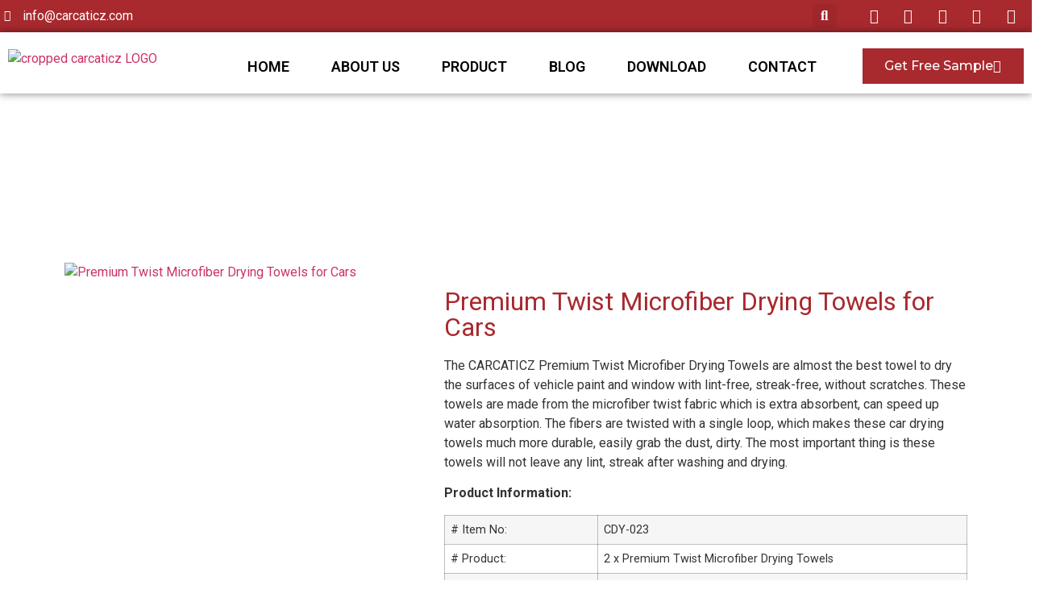

--- FILE ---
content_type: text/html; charset=UTF-8
request_url: https://www.carcaticz.com/product/premium-twist-microfiber-drying-towels-for-cars/
body_size: 32887
content:
<!doctype html>
<html lang="en-US">
<head>
	<meta charset="UTF-8">
		<meta name="viewport" content="width=device-width, initial-scale=1">
	<link rel="profile" href="https://gmpg.org/xfn/11">
	<title>CDY-023 Premium Twist Microfiber Drying Towels for Cars</title>
<meta name='robots' content='max-image-preview:large' />
<link rel='dns-prefetch' href='//fonts.googleapis.com' />
<link rel="alternate" type="application/rss+xml" title=" &raquo; Feed" href="https://www.carcaticz.com/feed/" />
<link rel="alternate" type="application/rss+xml" title=" &raquo; Comments Feed" href="https://www.carcaticz.com/comments/feed/" />
<script>
window._wpemojiSettings = {"baseUrl":"https:\/\/s.w.org\/images\/core\/emoji\/15.0.3\/72x72\/","ext":".png","svgUrl":"https:\/\/s.w.org\/images\/core\/emoji\/15.0.3\/svg\/","svgExt":".svg","source":{"concatemoji":"https:\/\/www.carcaticz.com\/wp-includes\/js\/wp-emoji-release.min.js?ver=6.6.2"}};
/*! This file is auto-generated */
!function(i,n){var o,s,e;function c(e){try{var t={supportTests:e,timestamp:(new Date).valueOf()};sessionStorage.setItem(o,JSON.stringify(t))}catch(e){}}function p(e,t,n){e.clearRect(0,0,e.canvas.width,e.canvas.height),e.fillText(t,0,0);var t=new Uint32Array(e.getImageData(0,0,e.canvas.width,e.canvas.height).data),r=(e.clearRect(0,0,e.canvas.width,e.canvas.height),e.fillText(n,0,0),new Uint32Array(e.getImageData(0,0,e.canvas.width,e.canvas.height).data));return t.every(function(e,t){return e===r[t]})}function u(e,t,n){switch(t){case"flag":return n(e,"\ud83c\udff3\ufe0f\u200d\u26a7\ufe0f","\ud83c\udff3\ufe0f\u200b\u26a7\ufe0f")?!1:!n(e,"\ud83c\uddfa\ud83c\uddf3","\ud83c\uddfa\u200b\ud83c\uddf3")&&!n(e,"\ud83c\udff4\udb40\udc67\udb40\udc62\udb40\udc65\udb40\udc6e\udb40\udc67\udb40\udc7f","\ud83c\udff4\u200b\udb40\udc67\u200b\udb40\udc62\u200b\udb40\udc65\u200b\udb40\udc6e\u200b\udb40\udc67\u200b\udb40\udc7f");case"emoji":return!n(e,"\ud83d\udc26\u200d\u2b1b","\ud83d\udc26\u200b\u2b1b")}return!1}function f(e,t,n){var r="undefined"!=typeof WorkerGlobalScope&&self instanceof WorkerGlobalScope?new OffscreenCanvas(300,150):i.createElement("canvas"),a=r.getContext("2d",{willReadFrequently:!0}),o=(a.textBaseline="top",a.font="600 32px Arial",{});return e.forEach(function(e){o[e]=t(a,e,n)}),o}function t(e){var t=i.createElement("script");t.src=e,t.defer=!0,i.head.appendChild(t)}"undefined"!=typeof Promise&&(o="wpEmojiSettingsSupports",s=["flag","emoji"],n.supports={everything:!0,everythingExceptFlag:!0},e=new Promise(function(e){i.addEventListener("DOMContentLoaded",e,{once:!0})}),new Promise(function(t){var n=function(){try{var e=JSON.parse(sessionStorage.getItem(o));if("object"==typeof e&&"number"==typeof e.timestamp&&(new Date).valueOf()<e.timestamp+604800&&"object"==typeof e.supportTests)return e.supportTests}catch(e){}return null}();if(!n){if("undefined"!=typeof Worker&&"undefined"!=typeof OffscreenCanvas&&"undefined"!=typeof URL&&URL.createObjectURL&&"undefined"!=typeof Blob)try{var e="postMessage("+f.toString()+"("+[JSON.stringify(s),u.toString(),p.toString()].join(",")+"));",r=new Blob([e],{type:"text/javascript"}),a=new Worker(URL.createObjectURL(r),{name:"wpTestEmojiSupports"});return void(a.onmessage=function(e){c(n=e.data),a.terminate(),t(n)})}catch(e){}c(n=f(s,u,p))}t(n)}).then(function(e){for(var t in e)n.supports[t]=e[t],n.supports.everything=n.supports.everything&&n.supports[t],"flag"!==t&&(n.supports.everythingExceptFlag=n.supports.everythingExceptFlag&&n.supports[t]);n.supports.everythingExceptFlag=n.supports.everythingExceptFlag&&!n.supports.flag,n.DOMReady=!1,n.readyCallback=function(){n.DOMReady=!0}}).then(function(){return e}).then(function(){var e;n.supports.everything||(n.readyCallback(),(e=n.source||{}).concatemoji?t(e.concatemoji):e.wpemoji&&e.twemoji&&(t(e.twemoji),t(e.wpemoji)))}))}((window,document),window._wpemojiSettings);
</script>
<link rel='stylesheet' id='hello-elementor-theme-style-css' href='https://www.carcaticz.com/wp-content/themes/hello-elementor/theme.min.css?ver=2.6.1' media='all' />
<link rel='stylesheet' id='elementor-frontend-css' href='https://www.carcaticz.com/wp-content/plugins/elementor/assets/css/frontend.min.css?ver=3.24.4' media='all' />
<link rel='stylesheet' id='eael-general-css' href='https://www.carcaticz.com/wp-content/plugins/essential-addons-for-elementor-lite/assets/front-end/css/view/general.min.css?ver=6.0.6' media='all' />
<link rel='stylesheet' id='eael-38-css' href='https://www.carcaticz.com/wp-content/uploads/essential-addons-elementor/eael-38.css?ver=1722521702' media='all' />
<style id='wp-emoji-styles-inline-css'>

	img.wp-smiley, img.emoji {
		display: inline !important;
		border: none !important;
		box-shadow: none !important;
		height: 1em !important;
		width: 1em !important;
		margin: 0 0.07em !important;
		vertical-align: -0.1em !important;
		background: none !important;
		padding: 0 !important;
	}
</style>
<link rel='stylesheet' id='wp-block-library-css' href='https://www.carcaticz.com/wp-includes/css/dist/block-library/style.min.css?ver=6.6.2' media='all' />
<style id='classic-theme-styles-inline-css'>
/*! This file is auto-generated */
.wp-block-button__link{color:#fff;background-color:#32373c;border-radius:9999px;box-shadow:none;text-decoration:none;padding:calc(.667em + 2px) calc(1.333em + 2px);font-size:1.125em}.wp-block-file__button{background:#32373c;color:#fff;text-decoration:none}
</style>
<style id='global-styles-inline-css'>
:root{--wp--preset--aspect-ratio--square: 1;--wp--preset--aspect-ratio--4-3: 4/3;--wp--preset--aspect-ratio--3-4: 3/4;--wp--preset--aspect-ratio--3-2: 3/2;--wp--preset--aspect-ratio--2-3: 2/3;--wp--preset--aspect-ratio--16-9: 16/9;--wp--preset--aspect-ratio--9-16: 9/16;--wp--preset--color--black: #000000;--wp--preset--color--cyan-bluish-gray: #abb8c3;--wp--preset--color--white: #ffffff;--wp--preset--color--pale-pink: #f78da7;--wp--preset--color--vivid-red: #cf2e2e;--wp--preset--color--luminous-vivid-orange: #ff6900;--wp--preset--color--luminous-vivid-amber: #fcb900;--wp--preset--color--light-green-cyan: #7bdcb5;--wp--preset--color--vivid-green-cyan: #00d084;--wp--preset--color--pale-cyan-blue: #8ed1fc;--wp--preset--color--vivid-cyan-blue: #0693e3;--wp--preset--color--vivid-purple: #9b51e0;--wp--preset--gradient--vivid-cyan-blue-to-vivid-purple: linear-gradient(135deg,rgba(6,147,227,1) 0%,rgb(155,81,224) 100%);--wp--preset--gradient--light-green-cyan-to-vivid-green-cyan: linear-gradient(135deg,rgb(122,220,180) 0%,rgb(0,208,130) 100%);--wp--preset--gradient--luminous-vivid-amber-to-luminous-vivid-orange: linear-gradient(135deg,rgba(252,185,0,1) 0%,rgba(255,105,0,1) 100%);--wp--preset--gradient--luminous-vivid-orange-to-vivid-red: linear-gradient(135deg,rgba(255,105,0,1) 0%,rgb(207,46,46) 100%);--wp--preset--gradient--very-light-gray-to-cyan-bluish-gray: linear-gradient(135deg,rgb(238,238,238) 0%,rgb(169,184,195) 100%);--wp--preset--gradient--cool-to-warm-spectrum: linear-gradient(135deg,rgb(74,234,220) 0%,rgb(151,120,209) 20%,rgb(207,42,186) 40%,rgb(238,44,130) 60%,rgb(251,105,98) 80%,rgb(254,248,76) 100%);--wp--preset--gradient--blush-light-purple: linear-gradient(135deg,rgb(255,206,236) 0%,rgb(152,150,240) 100%);--wp--preset--gradient--blush-bordeaux: linear-gradient(135deg,rgb(254,205,165) 0%,rgb(254,45,45) 50%,rgb(107,0,62) 100%);--wp--preset--gradient--luminous-dusk: linear-gradient(135deg,rgb(255,203,112) 0%,rgb(199,81,192) 50%,rgb(65,88,208) 100%);--wp--preset--gradient--pale-ocean: linear-gradient(135deg,rgb(255,245,203) 0%,rgb(182,227,212) 50%,rgb(51,167,181) 100%);--wp--preset--gradient--electric-grass: linear-gradient(135deg,rgb(202,248,128) 0%,rgb(113,206,126) 100%);--wp--preset--gradient--midnight: linear-gradient(135deg,rgb(2,3,129) 0%,rgb(40,116,252) 100%);--wp--preset--font-size--small: 13px;--wp--preset--font-size--medium: 20px;--wp--preset--font-size--large: 36px;--wp--preset--font-size--x-large: 42px;--wp--preset--font-family--inter: "Inter", sans-serif;--wp--preset--font-family--cardo: Cardo;--wp--preset--spacing--20: 0.44rem;--wp--preset--spacing--30: 0.67rem;--wp--preset--spacing--40: 1rem;--wp--preset--spacing--50: 1.5rem;--wp--preset--spacing--60: 2.25rem;--wp--preset--spacing--70: 3.38rem;--wp--preset--spacing--80: 5.06rem;--wp--preset--shadow--natural: 6px 6px 9px rgba(0, 0, 0, 0.2);--wp--preset--shadow--deep: 12px 12px 50px rgba(0, 0, 0, 0.4);--wp--preset--shadow--sharp: 6px 6px 0px rgba(0, 0, 0, 0.2);--wp--preset--shadow--outlined: 6px 6px 0px -3px rgba(255, 255, 255, 1), 6px 6px rgba(0, 0, 0, 1);--wp--preset--shadow--crisp: 6px 6px 0px rgba(0, 0, 0, 1);}:where(.is-layout-flex){gap: 0.5em;}:where(.is-layout-grid){gap: 0.5em;}body .is-layout-flex{display: flex;}.is-layout-flex{flex-wrap: wrap;align-items: center;}.is-layout-flex > :is(*, div){margin: 0;}body .is-layout-grid{display: grid;}.is-layout-grid > :is(*, div){margin: 0;}:where(.wp-block-columns.is-layout-flex){gap: 2em;}:where(.wp-block-columns.is-layout-grid){gap: 2em;}:where(.wp-block-post-template.is-layout-flex){gap: 1.25em;}:where(.wp-block-post-template.is-layout-grid){gap: 1.25em;}.has-black-color{color: var(--wp--preset--color--black) !important;}.has-cyan-bluish-gray-color{color: var(--wp--preset--color--cyan-bluish-gray) !important;}.has-white-color{color: var(--wp--preset--color--white) !important;}.has-pale-pink-color{color: var(--wp--preset--color--pale-pink) !important;}.has-vivid-red-color{color: var(--wp--preset--color--vivid-red) !important;}.has-luminous-vivid-orange-color{color: var(--wp--preset--color--luminous-vivid-orange) !important;}.has-luminous-vivid-amber-color{color: var(--wp--preset--color--luminous-vivid-amber) !important;}.has-light-green-cyan-color{color: var(--wp--preset--color--light-green-cyan) !important;}.has-vivid-green-cyan-color{color: var(--wp--preset--color--vivid-green-cyan) !important;}.has-pale-cyan-blue-color{color: var(--wp--preset--color--pale-cyan-blue) !important;}.has-vivid-cyan-blue-color{color: var(--wp--preset--color--vivid-cyan-blue) !important;}.has-vivid-purple-color{color: var(--wp--preset--color--vivid-purple) !important;}.has-black-background-color{background-color: var(--wp--preset--color--black) !important;}.has-cyan-bluish-gray-background-color{background-color: var(--wp--preset--color--cyan-bluish-gray) !important;}.has-white-background-color{background-color: var(--wp--preset--color--white) !important;}.has-pale-pink-background-color{background-color: var(--wp--preset--color--pale-pink) !important;}.has-vivid-red-background-color{background-color: var(--wp--preset--color--vivid-red) !important;}.has-luminous-vivid-orange-background-color{background-color: var(--wp--preset--color--luminous-vivid-orange) !important;}.has-luminous-vivid-amber-background-color{background-color: var(--wp--preset--color--luminous-vivid-amber) !important;}.has-light-green-cyan-background-color{background-color: var(--wp--preset--color--light-green-cyan) !important;}.has-vivid-green-cyan-background-color{background-color: var(--wp--preset--color--vivid-green-cyan) !important;}.has-pale-cyan-blue-background-color{background-color: var(--wp--preset--color--pale-cyan-blue) !important;}.has-vivid-cyan-blue-background-color{background-color: var(--wp--preset--color--vivid-cyan-blue) !important;}.has-vivid-purple-background-color{background-color: var(--wp--preset--color--vivid-purple) !important;}.has-black-border-color{border-color: var(--wp--preset--color--black) !important;}.has-cyan-bluish-gray-border-color{border-color: var(--wp--preset--color--cyan-bluish-gray) !important;}.has-white-border-color{border-color: var(--wp--preset--color--white) !important;}.has-pale-pink-border-color{border-color: var(--wp--preset--color--pale-pink) !important;}.has-vivid-red-border-color{border-color: var(--wp--preset--color--vivid-red) !important;}.has-luminous-vivid-orange-border-color{border-color: var(--wp--preset--color--luminous-vivid-orange) !important;}.has-luminous-vivid-amber-border-color{border-color: var(--wp--preset--color--luminous-vivid-amber) !important;}.has-light-green-cyan-border-color{border-color: var(--wp--preset--color--light-green-cyan) !important;}.has-vivid-green-cyan-border-color{border-color: var(--wp--preset--color--vivid-green-cyan) !important;}.has-pale-cyan-blue-border-color{border-color: var(--wp--preset--color--pale-cyan-blue) !important;}.has-vivid-cyan-blue-border-color{border-color: var(--wp--preset--color--vivid-cyan-blue) !important;}.has-vivid-purple-border-color{border-color: var(--wp--preset--color--vivid-purple) !important;}.has-vivid-cyan-blue-to-vivid-purple-gradient-background{background: var(--wp--preset--gradient--vivid-cyan-blue-to-vivid-purple) !important;}.has-light-green-cyan-to-vivid-green-cyan-gradient-background{background: var(--wp--preset--gradient--light-green-cyan-to-vivid-green-cyan) !important;}.has-luminous-vivid-amber-to-luminous-vivid-orange-gradient-background{background: var(--wp--preset--gradient--luminous-vivid-amber-to-luminous-vivid-orange) !important;}.has-luminous-vivid-orange-to-vivid-red-gradient-background{background: var(--wp--preset--gradient--luminous-vivid-orange-to-vivid-red) !important;}.has-very-light-gray-to-cyan-bluish-gray-gradient-background{background: var(--wp--preset--gradient--very-light-gray-to-cyan-bluish-gray) !important;}.has-cool-to-warm-spectrum-gradient-background{background: var(--wp--preset--gradient--cool-to-warm-spectrum) !important;}.has-blush-light-purple-gradient-background{background: var(--wp--preset--gradient--blush-light-purple) !important;}.has-blush-bordeaux-gradient-background{background: var(--wp--preset--gradient--blush-bordeaux) !important;}.has-luminous-dusk-gradient-background{background: var(--wp--preset--gradient--luminous-dusk) !important;}.has-pale-ocean-gradient-background{background: var(--wp--preset--gradient--pale-ocean) !important;}.has-electric-grass-gradient-background{background: var(--wp--preset--gradient--electric-grass) !important;}.has-midnight-gradient-background{background: var(--wp--preset--gradient--midnight) !important;}.has-small-font-size{font-size: var(--wp--preset--font-size--small) !important;}.has-medium-font-size{font-size: var(--wp--preset--font-size--medium) !important;}.has-large-font-size{font-size: var(--wp--preset--font-size--large) !important;}.has-x-large-font-size{font-size: var(--wp--preset--font-size--x-large) !important;}
:where(.wp-block-post-template.is-layout-flex){gap: 1.25em;}:where(.wp-block-post-template.is-layout-grid){gap: 1.25em;}
:where(.wp-block-columns.is-layout-flex){gap: 2em;}:where(.wp-block-columns.is-layout-grid){gap: 2em;}
:root :where(.wp-block-pullquote){font-size: 1.5em;line-height: 1.6;}
</style>
<link rel='stylesheet' id='contact-form-7-css' href='https://www.carcaticz.com/wp-content/plugins/contact-form-7/includes/css/styles.css?ver=5.9.8' media='all' />
<link rel='stylesheet' id='photoswipe-css' href='https://www.carcaticz.com/wp-content/plugins/woocommerce/assets/css/photoswipe/photoswipe.min.css?ver=9.3.3' media='all' />
<link rel='stylesheet' id='photoswipe-default-skin-css' href='https://www.carcaticz.com/wp-content/plugins/woocommerce/assets/css/photoswipe/default-skin/default-skin.min.css?ver=9.3.3' media='all' />
<link rel='stylesheet' id='woocommerce-layout-css' href='https://www.carcaticz.com/wp-content/plugins/woocommerce/assets/css/woocommerce-layout.css?ver=9.3.3' media='all' />
<link rel='stylesheet' id='woocommerce-smallscreen-css' href='https://www.carcaticz.com/wp-content/plugins/woocommerce/assets/css/woocommerce-smallscreen.css?ver=9.3.3' media='only screen and (max-width: 768px)' />
<link rel='stylesheet' id='woocommerce-general-css' href='https://www.carcaticz.com/wp-content/plugins/woocommerce/assets/css/woocommerce.css?ver=9.3.3' media='all' />
<style id='woocommerce-inline-inline-css'>
.woocommerce form .form-row .required { visibility: visible; }
</style>
<link rel='stylesheet' id='hello-elementor-css' href='https://www.carcaticz.com/wp-content/themes/hello-elementor/style.min.css?ver=2.6.1' media='all' />
<link rel='stylesheet' id='elementor-icons-css' href='https://www.carcaticz.com/wp-content/plugins/elementor/assets/lib/eicons/css/elementor-icons.min.css?ver=5.31.0' media='all' />
<style id='elementor-icons-inline-css'>

		.elementor-add-new-section .elementor-add-templately-promo-button{
            background-color: #5d4fff;
            background-image: url(https://www.carcaticz.com/wp-content/plugins/essential-addons-for-elementor-lite/assets/admin/images/templately/logo-icon.svg);
            background-repeat: no-repeat;
            background-position: center center;
            position: relative;
        }
        
		.elementor-add-new-section .elementor-add-templately-promo-button > i{
            height: 12px;
        }
        
        body .elementor-add-new-section .elementor-add-section-area-button {
            margin-left: 0;
        }

		.elementor-add-new-section .elementor-add-templately-promo-button{
            background-color: #5d4fff;
            background-image: url(https://www.carcaticz.com/wp-content/plugins/essential-addons-for-elementor-lite/assets/admin/images/templately/logo-icon.svg);
            background-repeat: no-repeat;
            background-position: center center;
            position: relative;
        }
        
		.elementor-add-new-section .elementor-add-templately-promo-button > i{
            height: 12px;
        }
        
        body .elementor-add-new-section .elementor-add-section-area-button {
            margin-left: 0;
        }
</style>
<link rel='stylesheet' id='swiper-css' href='https://www.carcaticz.com/wp-content/plugins/elementor/assets/lib/swiper/v8/css/swiper.min.css?ver=8.4.5' media='all' />
<link rel='stylesheet' id='e-swiper-css' href='https://www.carcaticz.com/wp-content/plugins/elementor/assets/css/conditionals/e-swiper.min.css?ver=3.24.4' media='all' />
<link rel='stylesheet' id='elementor-pro-css' href='https://www.carcaticz.com/wp-content/plugins/elementor-pro/assets/css/frontend.min.css?ver=3.13.2' media='all' />
<link rel='stylesheet' id='elementor-global-css' href='https://www.carcaticz.com/wp-content/uploads/elementor/css/global.css?ver=1727770809' media='all' />
<link rel='stylesheet' id='elementor-post-39-css' href='https://www.carcaticz.com/wp-content/uploads/elementor/css/post-39.css?ver=1727770809' media='all' />
<link rel='stylesheet' id='elementor-post-775-css' href='https://www.carcaticz.com/wp-content/uploads/elementor/css/post-775.css?ver=1727770809' media='all' />
<link rel='stylesheet' id='elementor-post-38-css' href='https://www.carcaticz.com/wp-content/uploads/elementor/css/post-38.css?ver=1727771228' media='all' />
<link rel='stylesheet' id='mystickyelements-google-fonts-css' href='https://fonts.googleapis.com/css?family=Poppins%3A400%2C500%2C600%2C700&#038;ver=2.0.7' media='all' />
<link rel='stylesheet' id='font-awesome-css-css' href='https://www.carcaticz.com/wp-content/plugins/mystickyelements-pro/css/font-awesome.min.css?ver=2.0.7' media='all' />
<link rel='stylesheet' id='mystickyelements-front-css-css' href='https://www.carcaticz.com/wp-content/plugins/mystickyelements-pro/css/mystickyelements-front.min.css?ver=2.0.7' media='all' />
<link rel='stylesheet' id='intl-tel-input-css' href='https://www.carcaticz.com/wp-content/plugins/mystickyelements-pro/intl-tel-input-src/build/css/intlTelInput.css?ver=2.0.7' media='all' />
<link rel='stylesheet' id='google-fonts-1-css' href='https://fonts.googleapis.com/css?family=Roboto%3A100%2C100italic%2C200%2C200italic%2C300%2C300italic%2C400%2C400italic%2C500%2C500italic%2C600%2C600italic%2C700%2C700italic%2C800%2C800italic%2C900%2C900italic%7CMontserrat%3A100%2C100italic%2C200%2C200italic%2C300%2C300italic%2C400%2C400italic%2C500%2C500italic%2C600%2C600italic%2C700%2C700italic%2C800%2C800italic%2C900%2C900italic&#038;display=swap&#038;ver=6.6.2' media='all' />
<link rel='stylesheet' id='elementor-icons-shared-0-css' href='https://www.carcaticz.com/wp-content/plugins/elementor/assets/lib/font-awesome/css/fontawesome.min.css?ver=5.15.3' media='all' />
<link rel='stylesheet' id='elementor-icons-fa-solid-css' href='https://www.carcaticz.com/wp-content/plugins/elementor/assets/lib/font-awesome/css/solid.min.css?ver=5.15.3' media='all' />
<link rel='stylesheet' id='elementor-icons-fa-brands-css' href='https://www.carcaticz.com/wp-content/plugins/elementor/assets/lib/font-awesome/css/brands.min.css?ver=5.15.3' media='all' />
<link rel='stylesheet' id='elementor-icons-fa-regular-css' href='https://www.carcaticz.com/wp-content/plugins/elementor/assets/lib/font-awesome/css/regular.min.css?ver=5.15.3' media='all' />
<link rel="preconnect" href="https://fonts.gstatic.com/" crossorigin><script src="https://www.carcaticz.com/wp-includes/js/jquery/jquery.min.js?ver=3.7.1" id="jquery-core-js"></script>
<script src="https://www.carcaticz.com/wp-includes/js/jquery/jquery-migrate.min.js?ver=3.4.1" id="jquery-migrate-js"></script>
<script src="https://www.carcaticz.com/wp-content/plugins/woocommerce/assets/js/zoom/jquery.zoom.min.js?ver=1.7.21-wc.9.3.3" id="zoom-js" defer data-wp-strategy="defer"></script>
<script src="https://www.carcaticz.com/wp-content/plugins/woocommerce/assets/js/flexslider/jquery.flexslider.min.js?ver=2.7.2-wc.9.3.3" id="flexslider-js" defer data-wp-strategy="defer"></script>
<script src="https://www.carcaticz.com/wp-content/plugins/woocommerce/assets/js/photoswipe/photoswipe.min.js?ver=4.1.1-wc.9.3.3" id="photoswipe-js" defer data-wp-strategy="defer"></script>
<script src="https://www.carcaticz.com/wp-content/plugins/woocommerce/assets/js/photoswipe/photoswipe-ui-default.min.js?ver=4.1.1-wc.9.3.3" id="photoswipe-ui-default-js" defer data-wp-strategy="defer"></script>
<script id="wc-single-product-js-extra">
var wc_single_product_params = {"i18n_required_rating_text":"Please select a rating","review_rating_required":"no","flexslider":{"rtl":false,"animation":"slide","smoothHeight":true,"directionNav":false,"controlNav":"thumbnails","slideshow":false,"animationSpeed":500,"animationLoop":false,"allowOneSlide":false},"zoom_enabled":"1","zoom_options":[],"photoswipe_enabled":"1","photoswipe_options":{"shareEl":false,"closeOnScroll":false,"history":false,"hideAnimationDuration":0,"showAnimationDuration":0},"flexslider_enabled":"1"};
</script>
<script src="https://www.carcaticz.com/wp-content/plugins/woocommerce/assets/js/frontend/single-product.min.js?ver=9.3.3" id="wc-single-product-js" defer data-wp-strategy="defer"></script>
<script src="https://www.carcaticz.com/wp-content/plugins/woocommerce/assets/js/jquery-blockui/jquery.blockUI.min.js?ver=2.7.0-wc.9.3.3" id="jquery-blockui-js" defer data-wp-strategy="defer"></script>
<script src="https://www.carcaticz.com/wp-content/plugins/woocommerce/assets/js/js-cookie/js.cookie.min.js?ver=2.1.4-wc.9.3.3" id="js-cookie-js" defer data-wp-strategy="defer"></script>
<script id="woocommerce-js-extra">
var woocommerce_params = {"ajax_url":"\/wp-admin\/admin-ajax.php","wc_ajax_url":"\/?wc-ajax=%%endpoint%%"};
</script>
<script src="https://www.carcaticz.com/wp-content/plugins/woocommerce/assets/js/frontend/woocommerce.min.js?ver=9.3.3" id="woocommerce-js" defer data-wp-strategy="defer"></script>
<link rel="https://api.w.org/" href="https://www.carcaticz.com/wp-json/" /><link rel="alternate" title="JSON" type="application/json" href="https://www.carcaticz.com/wp-json/wp/v2/product/354" /><link rel="EditURI" type="application/rsd+xml" title="RSD" href="https://www.carcaticz.com/xmlrpc.php?rsd" />
<meta name="generator" content="WordPress 6.6.2" />
<meta name="generator" content="WooCommerce 9.3.3" />
<link rel="canonical" href="https://www.carcaticz.com/product/premium-twist-microfiber-drying-towels-for-cars/" />
<link rel='shortlink' href='https://www.carcaticz.com/?p=354' />
<link rel="alternate" title="oEmbed (JSON)" type="application/json+oembed" href="https://www.carcaticz.com/wp-json/oembed/1.0/embed?url=https%3A%2F%2Fwww.carcaticz.com%2Fproduct%2Fpremium-twist-microfiber-drying-towels-for-cars%2F" />
<link rel="alternate" title="oEmbed (XML)" type="text/xml+oembed" href="https://www.carcaticz.com/wp-json/oembed/1.0/embed?url=https%3A%2F%2Fwww.carcaticz.com%2Fproduct%2Fpremium-twist-microfiber-drying-towels-for-cars%2F&#038;format=xml" />
<meta name="title" content="Car cleaning product supplies, car washing & kits | Car Caticz">

<meta name="description" content="Buy high-quality car cleaning supplies including car Detailing, car washing, car drying, car cleaning kit, and car essentials for winter at Car caticz today!">

<meta name="keywords" content="Car detailing, auto detailing, auto detailing near me, car cleaning, car interior cleaning, car valet, detailing auto, mobile car valet, detail car wash, in and out car wash, detail shop, auto detail, interior car cleaning near me, complete car detailing, mobile auto detailing, interior car wash, car drying, car drying towel, car towel, microfibre drying towel, car drying cloth, car washing">

<meta name="robots" content="index, follow">
<meta http-equiv="Content-Type" content="text/html; charset=utf-8">
<meta name="language" content="English">
	<noscript><style>.woocommerce-product-gallery{ opacity: 1 !important; }</style></noscript>
	<meta name="generator" content="Elementor 3.24.4; features: additional_custom_breakpoints; settings: css_print_method-external, google_font-enabled, font_display-swap">
			<style>
				.e-con.e-parent:nth-of-type(n+4):not(.e-lazyloaded):not(.e-no-lazyload),
				.e-con.e-parent:nth-of-type(n+4):not(.e-lazyloaded):not(.e-no-lazyload) * {
					background-image: none !important;
				}
				@media screen and (max-height: 1024px) {
					.e-con.e-parent:nth-of-type(n+3):not(.e-lazyloaded):not(.e-no-lazyload),
					.e-con.e-parent:nth-of-type(n+3):not(.e-lazyloaded):not(.e-no-lazyload) * {
						background-image: none !important;
					}
				}
				@media screen and (max-height: 640px) {
					.e-con.e-parent:nth-of-type(n+2):not(.e-lazyloaded):not(.e-no-lazyload),
					.e-con.e-parent:nth-of-type(n+2):not(.e-lazyloaded):not(.e-no-lazyload) * {
						background-image: none !important;
					}
				}
			</style>
			<style id='wp-fonts-local'>
@font-face{font-family:Inter;font-style:normal;font-weight:300 900;font-display:fallback;src:url('https://www.carcaticz.com/wp-content/plugins/woocommerce/assets/fonts/Inter-VariableFont_slnt,wght.woff2') format('woff2');font-stretch:normal;}
@font-face{font-family:Cardo;font-style:normal;font-weight:400;font-display:fallback;src:url('https://www.carcaticz.com/wp-content/plugins/woocommerce/assets/fonts/cardo_normal_400.woff2') format('woff2');}
</style>
<link rel="icon" href="https://www.carcaticz.com/wp-content/uploads/2022/11/cropped-268200806edd1592c4bde45670165ce-100x100.png" sizes="32x32" />
<link rel="icon" href="https://www.carcaticz.com/wp-content/uploads/2022/11/cropped-268200806edd1592c4bde45670165ce-300x300.png" sizes="192x192" />
<link rel="apple-touch-icon" href="https://www.carcaticz.com/wp-content/uploads/2022/11/cropped-268200806edd1592c4bde45670165ce-300x300.png" />
<meta name="msapplication-TileImage" content="https://www.carcaticz.com/wp-content/uploads/2022/11/cropped-268200806edd1592c4bde45670165ce-300x300.png" />
		<style id="wp-custom-css">
			

/** Start Block Kit CSS: 144-3-3a7d335f39a8579c20cdf02f8d462582 **/

.envato-block__preview{overflow: visible;}

/* Envato Kit 141 Custom Styles - Applied to the element under Advanced */

.elementor-headline-animation-type-drop-in .elementor-headline-dynamic-wrapper{
	text-align: center;
}
.envato-kit-141-top-0 h1,
.envato-kit-141-top-0 h2,
.envato-kit-141-top-0 h3,
.envato-kit-141-top-0 h4,
.envato-kit-141-top-0 h5,
.envato-kit-141-top-0 h6,
.envato-kit-141-top-0 p {
	margin-top: 0;
}

.envato-kit-141-newsletter-inline .elementor-field-textual.elementor-size-md {
	padding-left: 1.5rem;
	padding-right: 1.5rem;
}

.envato-kit-141-bottom-0 p {
	margin-bottom: 0;
}

.envato-kit-141-bottom-8 .elementor-price-list .elementor-price-list-item .elementor-price-list-header {
	margin-bottom: .5rem;
}

.envato-kit-141.elementor-widget-testimonial-carousel.elementor-pagination-type-bullets .swiper-container {
	padding-bottom: 52px;
}

.envato-kit-141-display-inline {
	display: inline-block;
}

.envato-kit-141 .elementor-slick-slider ul.slick-dots {
	bottom: -40px;
}

/** End Block Kit CSS: 144-3-3a7d335f39a8579c20cdf02f8d462582 **/



/** Start Block Kit CSS: 69-3-4f8cfb8a1a68ec007f2be7a02bdeadd9 **/

.envato-kit-66-menu .e--pointer-framed .elementor-item:before{
	border-radius:1px;
}

.envato-kit-66-subscription-form .elementor-form-fields-wrapper{
	position:relative;
}

.envato-kit-66-subscription-form .elementor-form-fields-wrapper .elementor-field-type-submit{
	position:static;
}

.envato-kit-66-subscription-form .elementor-form-fields-wrapper .elementor-field-type-submit button{
	position: absolute;
    top: 50%;
    right: 6px;
    transform: translate(0, -50%);
		-moz-transform: translate(0, -50%);
		-webmit-transform: translate(0, -50%);
}

.envato-kit-66-testi-slider .elementor-testimonial__footer{
	margin-top: -60px !important;
	z-index: 99;
  position: relative;
}

.envato-kit-66-featured-slider .elementor-slides .slick-prev{
	width:50px;
	height:50px;
	background-color:#ffffff !important;
	transform:rotate(45deg);
	-moz-transform:rotate(45deg);
	-webkit-transform:rotate(45deg);
	left:-25px !important;
	-webkit-box-shadow: 0px 1px 2px 1px rgba(0,0,0,0.32);
	-moz-box-shadow: 0px 1px 2px 1px rgba(0,0,0,0.32);
	box-shadow: 0px 1px 2px 1px rgba(0,0,0,0.32);
}

.envato-kit-66-featured-slider .elementor-slides .slick-prev:before{
	display:block;
	margin-top:0px;
	margin-left:0px;
	transform:rotate(-45deg);
	-moz-transform:rotate(-45deg);
	-webkit-transform:rotate(-45deg);
}

.envato-kit-66-featured-slider .elementor-slides .slick-next{
	width:50px;
	height:50px;
	background-color:#ffffff !important;
	transform:rotate(45deg);
	-moz-transform:rotate(45deg);
	-webkit-transform:rotate(45deg);
	right:-25px !important;
	-webkit-box-shadow: 0px 1px 2px 1px rgba(0,0,0,0.32);
	-moz-box-shadow: 0px 1px 2px 1px rgba(0,0,0,0.32);
	box-shadow: 0px 1px 2px 1px rgba(0,0,0,0.32);
}

.envato-kit-66-featured-slider .elementor-slides .slick-next:before{
	display:block;
	margin-top:-5px;
	margin-right:-5px;
	transform:rotate(-45deg);
	-moz-transform:rotate(-45deg);
	-webkit-transform:rotate(-45deg);
}

.envato-kit-66-orangetext{
	color:#f4511e;
}

.envato-kit-66-countdown .elementor-countdown-label{
	display:inline-block !important;
	border:2px solid rgba(255,255,255,0.2);
	padding:9px 20px;
}

/** End Block Kit CSS: 69-3-4f8cfb8a1a68ec007f2be7a02bdeadd9 **/

		</style>
		</head>
	
<body class="product-template-default single single-product postid-354 wp-custom-logo theme-hello-elementor woocommerce woocommerce-page woocommerce-no-js elementor-default elementor-template-full-width elementor-page-38">


<a class="skip-link screen-reader-text" href="#content">
	Skip to content</a>

		<div data-elementor-type="header" data-elementor-id="39" class="elementor elementor-39 elementor-location-header">
					<div class="elementor-section-wrap">
								<section data-particle_enable="false" data-particle-mobile-disabled="false" class="elementor-section elementor-top-section elementor-element elementor-element-56a3932 elementor-section-boxed elementor-section-height-default elementor-section-height-default" data-id="56a3932" data-element_type="section" data-settings="{&quot;background_background&quot;:&quot;classic&quot;,&quot;sticky&quot;:&quot;top&quot;,&quot;sticky_on&quot;:[&quot;desktop&quot;,&quot;tablet&quot;,&quot;mobile&quot;],&quot;sticky_offset&quot;:0,&quot;sticky_effects_offset&quot;:0}">
						<div class="elementor-container elementor-column-gap-custom">
					<div class="elementor-column elementor-col-33 elementor-top-column elementor-element elementor-element-38bda03" data-id="38bda03" data-element_type="column">
			<div class="elementor-widget-wrap elementor-element-populated">
						<div class="elementor-element elementor-element-14957ca elementor-mobile-align-center elementor-icon-list--layout-traditional elementor-list-item-link-full_width elementor-widget elementor-widget-icon-list" data-id="14957ca" data-element_type="widget" data-widget_type="icon-list.default">
				<div class="elementor-widget-container">
					<ul class="elementor-icon-list-items">
							<li class="elementor-icon-list-item">
											<span class="elementor-icon-list-icon">
							<i aria-hidden="true" class="fas fa-envelope"></i>						</span>
										<span class="elementor-icon-list-text">info@carcaticz.com</span>
									</li>
						</ul>
				</div>
				</div>
					</div>
		</div>
				<div class="elementor-column elementor-col-33 elementor-top-column elementor-element elementor-element-aca236e elementor-hidden-mobile" data-id="aca236e" data-element_type="column" data-settings="{&quot;background_background&quot;:&quot;classic&quot;}">
			<div class="elementor-widget-wrap elementor-element-populated">
						<div class="elementor-element elementor-element-acd3350 elementor-search-form--skin-full_screen elementor-hidden-mobile elementor-widget elementor-widget-search-form" data-id="acd3350" data-element_type="widget" data-settings="{&quot;skin&quot;:&quot;full_screen&quot;}" data-widget_type="search-form.default">
				<div class="elementor-widget-container">
					<form class="elementor-search-form" action="https://www.carcaticz.com" method="get" role="search">
									<div class="elementor-search-form__toggle" tabindex="0" role="button">
				<i aria-hidden="true" class="fas fa-search"></i>				<span class="elementor-screen-only">Search</span>
			</div>
						<div class="elementor-search-form__container">
				<label class="elementor-screen-only" for="elementor-search-form-acd3350">Search</label>

				
				<input id="elementor-search-form-acd3350" placeholder="Search..." class="elementor-search-form__input" type="search" name="s" value="">
				
				
								<div class="dialog-lightbox-close-button dialog-close-button" role="button" tabindex="0">
					<i aria-hidden="true" class="eicon-close"></i>					<span class="elementor-screen-only">Close this search box.</span>
				</div>
							</div>
		</form>
				</div>
				</div>
					</div>
		</div>
				<div class="elementor-column elementor-col-33 elementor-top-column elementor-element elementor-element-6733045" data-id="6733045" data-element_type="column">
			<div class="elementor-widget-wrap elementor-element-populated">
						<div class="elementor-element elementor-element-694a9db elementor-icon-list--layout-inline elementor-align-right elementor-mobile-align-center elementor-list-item-link-full_width elementor-widget elementor-widget-icon-list" data-id="694a9db" data-element_type="widget" data-widget_type="icon-list.default">
				<div class="elementor-widget-container">
					<ul class="elementor-icon-list-items elementor-inline-items">
							<li class="elementor-icon-list-item elementor-inline-item">
											<a href="https://wa.me/+8615105749395">

												<span class="elementor-icon-list-icon">
							<i aria-hidden="true" class="fab fa-whatsapp"></i>						</span>
										<span class="elementor-icon-list-text"></span>
											</a>
									</li>
								<li class="elementor-icon-list-item elementor-inline-item">
											<span class="elementor-icon-list-icon">
							<i aria-hidden="true" class="fab fa-linkedin"></i>						</span>
										<span class="elementor-icon-list-text"></span>
									</li>
								<li class="elementor-icon-list-item elementor-inline-item">
											<a href="https://www.facebook.com/profile.php?id=100093857290100" target="_blank">

												<span class="elementor-icon-list-icon">
							<i aria-hidden="true" class="fab fa-facebook-f"></i>						</span>
										<span class="elementor-icon-list-text"></span>
											</a>
									</li>
								<li class="elementor-icon-list-item elementor-inline-item">
											<a href="https://www.youtube.com/channel/UCO064UmWXRdWe24kL3M0aWg" target="_blank">

												<span class="elementor-icon-list-icon">
							<i aria-hidden="true" class="fab fa-youtube"></i>						</span>
										<span class="elementor-icon-list-text"></span>
											</a>
									</li>
								<li class="elementor-icon-list-item elementor-inline-item">
											<a href="https://www.instagram.com/carcaticz_max/" target="_blank">

												<span class="elementor-icon-list-icon">
							<i aria-hidden="true" class="fab fa-instagram"></i>						</span>
										<span class="elementor-icon-list-text"></span>
											</a>
									</li>
						</ul>
				</div>
				</div>
					</div>
		</div>
					</div>
		</section>
				<section data-particle_enable="false" data-particle-mobile-disabled="false" class="elementor-section elementor-top-section elementor-element elementor-element-f7b9d4f elementor-section-boxed elementor-section-height-default elementor-section-height-default" data-id="f7b9d4f" data-element_type="section" data-settings="{&quot;background_background&quot;:&quot;classic&quot;,&quot;sticky&quot;:&quot;top&quot;,&quot;sticky_on&quot;:[&quot;desktop&quot;,&quot;tablet&quot;,&quot;mobile&quot;],&quot;sticky_offset&quot;:0,&quot;sticky_effects_offset&quot;:0}">
						<div class="elementor-container elementor-column-gap-default">
					<div class="elementor-column elementor-col-25 elementor-top-column elementor-element elementor-element-808cefe" data-id="808cefe" data-element_type="column">
			<div class="elementor-widget-wrap elementor-element-populated">
						<div class="elementor-element elementor-element-131109b elementor-widget__width-initial elementor-widget elementor-widget-theme-site-logo elementor-widget-image" data-id="131109b" data-element_type="widget" data-widget_type="theme-site-logo.default">
				<div class="elementor-widget-container">
								<div class="elementor-image">
								<a href="https://www.carcaticz.com">
			<img width="196" height="52" src="https://www.carcaticz.com/wp-content/uploads/2022/11/cropped-carcaticz-LOGO.png" class="attachment-full size-full wp-image-43" alt="cropped carcaticz LOGO" />				</a>
										</div>
						</div>
				</div>
					</div>
		</div>
				<div class="elementor-column elementor-col-50 elementor-top-column elementor-element elementor-element-2842808" data-id="2842808" data-element_type="column">
			<div class="elementor-widget-wrap elementor-element-populated">
						<div class="elementor-element elementor-element-9821f87 elementor-nav-menu__align-center elementor-nav-menu--stretch elementor-nav-menu__text-align-center elementor-widget__width-initial elementor-nav-menu--dropdown-tablet elementor-nav-menu--toggle elementor-nav-menu--burger elementor-widget elementor-widget-nav-menu" data-id="9821f87" data-element_type="widget" data-settings="{&quot;full_width&quot;:&quot;stretch&quot;,&quot;toggle_icon_hover_animation&quot;:&quot;grow&quot;,&quot;layout&quot;:&quot;horizontal&quot;,&quot;submenu_icon&quot;:{&quot;value&quot;:&quot;&lt;i class=\&quot;fas fa-caret-down\&quot;&gt;&lt;\/i&gt;&quot;,&quot;library&quot;:&quot;fa-solid&quot;},&quot;toggle&quot;:&quot;burger&quot;}" data-widget_type="nav-menu.default">
				<div class="elementor-widget-container">
						<nav class="elementor-nav-menu--main elementor-nav-menu__container elementor-nav-menu--layout-horizontal e--pointer-none">
				<ul id="menu-1-9821f87" class="elementor-nav-menu"><li class="menu-item menu-item-type-post_type menu-item-object-page menu-item-home menu-item-239"><a href="https://www.carcaticz.com/" class="elementor-item">Home</a></li>
<li class="menu-item menu-item-type-post_type menu-item-object-page menu-item-241"><a href="https://www.carcaticz.com/about-us/" class="elementor-item">About Us</a></li>
<li class="menu-item menu-item-type-post_type menu-item-object-page menu-item-has-children menu-item-1554"><a href="https://www.carcaticz.com/all-products/" class="elementor-item">Product</a>
<ul class="sub-menu elementor-nav-menu--dropdown">
	<li class="menu-item menu-item-type-taxonomy menu-item-object-product_cat menu-item-has-children menu-item-1058"><a href="https://www.carcaticz.com/product-category/car-detailing/" class="elementor-sub-item">Car Detailing</a>
	<ul class="sub-menu elementor-nav-menu--dropdown">
		<li class="menu-item menu-item-type-taxonomy menu-item-object-product_cat menu-item-1061"><a href="https://www.carcaticz.com/product-category/car-detailing/car-duster/" class="elementor-sub-item">Car Duster</a></li>
		<li class="menu-item menu-item-type-taxonomy menu-item-object-product_cat menu-item-1059"><a href="https://www.carcaticz.com/product-category/car-detailing/car-detailing-brush/" class="elementor-sub-item">Car Detailing Brush</a></li>
		<li class="menu-item menu-item-type-taxonomy menu-item-object-product_cat menu-item-1060"><a href="https://www.carcaticz.com/product-category/car-detailing/car-detailing-towel/" class="elementor-sub-item">Car Detailing Towel</a></li>
	</ul>
</li>
	<li class="menu-item menu-item-type-taxonomy menu-item-object-product_cat menu-item-has-children menu-item-1068"><a href="https://www.carcaticz.com/product-category/car-washing/" class="elementor-sub-item">Car Washing</a>
	<ul class="sub-menu elementor-nav-menu--dropdown">
		<li class="menu-item menu-item-type-taxonomy menu-item-object-product_cat menu-item-1070"><a href="https://www.carcaticz.com/product-category/car-washing/car-wash-mitt/" class="elementor-sub-item">Car Wash Mitt</a></li>
		<li class="menu-item menu-item-type-taxonomy menu-item-object-product_cat menu-item-1071"><a href="https://www.carcaticz.com/product-category/car-washing/car-wash-sponge/" class="elementor-sub-item">Car Wash Sponge</a></li>
		<li class="menu-item menu-item-type-taxonomy menu-item-object-product_cat menu-item-1069"><a href="https://www.carcaticz.com/product-category/car-washing/car-wash-brush/" class="elementor-sub-item">Car Wash Brush</a></li>
		<li class="menu-item menu-item-type-taxonomy menu-item-object-product_cat menu-item-1072"><a href="https://www.carcaticz.com/product-category/car-washing/car-wash-squeegee/" class="elementor-sub-item">Car Wash Squeegee</a></li>
	</ul>
</li>
	<li class="menu-item menu-item-type-taxonomy menu-item-object-product_cat menu-item-has-children menu-item-1062"><a href="https://www.carcaticz.com/product-category/car-drying/" class="elementor-sub-item">Car Drying</a>
	<ul class="sub-menu elementor-nav-menu--dropdown">
		<li class="menu-item menu-item-type-taxonomy menu-item-object-product_cat menu-item-1064"><a href="https://www.carcaticz.com/product-category/car-drying/car-drying-towel/" class="elementor-sub-item">Car Drying Towel</a></li>
	</ul>
</li>
	<li class="menu-item menu-item-type-taxonomy menu-item-object-product_cat current-product-ancestor current-menu-parent current-product-parent menu-item-has-children menu-item-1074"><a href="https://www.carcaticz.com/product-category/car-waxing-and-polishing/" class="elementor-sub-item">Car Waxing and Polishing</a>
	<ul class="sub-menu elementor-nav-menu--dropdown">
		<li class="menu-item menu-item-type-taxonomy menu-item-object-product_cat current-product-ancestor current-menu-parent current-product-parent menu-item-1077"><a href="https://www.carcaticz.com/product-category/car-waxing-and-polishing/car-waxing-pad/" class="elementor-sub-item">Car Waxing Pad</a></li>
		<li class="menu-item menu-item-type-taxonomy menu-item-object-product_cat menu-item-1075"><a href="https://www.carcaticz.com/product-category/car-waxing-and-polishing/car-polishing-bonnet/" class="elementor-sub-item">Car Polishing Bonnet</a></li>
		<li class="menu-item menu-item-type-taxonomy menu-item-object-product_cat menu-item-1076"><a href="https://www.carcaticz.com/product-category/car-waxing-and-polishing/car-waxing-and-polishing-towel/" class="elementor-sub-item">Car Waxing and Polishing Towel</a></li>
	</ul>
</li>
	<li class="menu-item menu-item-type-taxonomy menu-item-object-product_cat menu-item-has-children menu-item-1065"><a href="https://www.carcaticz.com/product-category/car-essentials-for-winter/" class="elementor-sub-item">Car Essentials for Winter</a>
	<ul class="sub-menu elementor-nav-menu--dropdown">
		<li class="menu-item menu-item-type-taxonomy menu-item-object-product_cat menu-item-1067"><a href="https://www.carcaticz.com/product-category/car-essentials-for-winter/car-snow-brush/" class="elementor-sub-item">Car Snow Brush</a></li>
		<li class="menu-item menu-item-type-taxonomy menu-item-object-product_cat menu-item-1066"><a href="https://www.carcaticz.com/product-category/car-essentials-for-winter/car-ice-scraper/" class="elementor-sub-item">Car Ice Scraper</a></li>
	</ul>
</li>
	<li class="menu-item menu-item-type-taxonomy menu-item-object-product_cat menu-item-1057"><a href="https://www.carcaticz.com/product-category/car-cleaning-kit/" class="elementor-sub-item">Car Cleaning Kit</a></li>
</ul>
</li>
<li class="menu-item menu-item-type-post_type menu-item-object-page menu-item-240"><a href="https://www.carcaticz.com/blog/" class="elementor-item">Blog</a></li>
<li class="menu-item menu-item-type-post_type menu-item-object-page menu-item-1444"><a href="https://www.carcaticz.com/download/" class="elementor-item">Download</a></li>
<li class="menu-item menu-item-type-post_type menu-item-object-page menu-item-1416"><a href="https://www.carcaticz.com/contact/" class="elementor-item">Contact</a></li>
</ul>			</nav>
					<div class="elementor-menu-toggle" role="button" tabindex="0" aria-label="Menu Toggle" aria-expanded="false">
			<i aria-hidden="true" role="presentation" class="elementor-menu-toggle__icon--open elementor-animation-grow eicon-menu-bar"></i><i aria-hidden="true" role="presentation" class="elementor-menu-toggle__icon--close elementor-animation-grow eicon-close"></i>			<span class="elementor-screen-only">Menu</span>
		</div>
					<nav class="elementor-nav-menu--dropdown elementor-nav-menu__container" aria-hidden="true">
				<ul id="menu-2-9821f87" class="elementor-nav-menu"><li class="menu-item menu-item-type-post_type menu-item-object-page menu-item-home menu-item-239"><a href="https://www.carcaticz.com/" class="elementor-item" tabindex="-1">Home</a></li>
<li class="menu-item menu-item-type-post_type menu-item-object-page menu-item-241"><a href="https://www.carcaticz.com/about-us/" class="elementor-item" tabindex="-1">About Us</a></li>
<li class="menu-item menu-item-type-post_type menu-item-object-page menu-item-has-children menu-item-1554"><a href="https://www.carcaticz.com/all-products/" class="elementor-item" tabindex="-1">Product</a>
<ul class="sub-menu elementor-nav-menu--dropdown">
	<li class="menu-item menu-item-type-taxonomy menu-item-object-product_cat menu-item-has-children menu-item-1058"><a href="https://www.carcaticz.com/product-category/car-detailing/" class="elementor-sub-item" tabindex="-1">Car Detailing</a>
	<ul class="sub-menu elementor-nav-menu--dropdown">
		<li class="menu-item menu-item-type-taxonomy menu-item-object-product_cat menu-item-1061"><a href="https://www.carcaticz.com/product-category/car-detailing/car-duster/" class="elementor-sub-item" tabindex="-1">Car Duster</a></li>
		<li class="menu-item menu-item-type-taxonomy menu-item-object-product_cat menu-item-1059"><a href="https://www.carcaticz.com/product-category/car-detailing/car-detailing-brush/" class="elementor-sub-item" tabindex="-1">Car Detailing Brush</a></li>
		<li class="menu-item menu-item-type-taxonomy menu-item-object-product_cat menu-item-1060"><a href="https://www.carcaticz.com/product-category/car-detailing/car-detailing-towel/" class="elementor-sub-item" tabindex="-1">Car Detailing Towel</a></li>
	</ul>
</li>
	<li class="menu-item menu-item-type-taxonomy menu-item-object-product_cat menu-item-has-children menu-item-1068"><a href="https://www.carcaticz.com/product-category/car-washing/" class="elementor-sub-item" tabindex="-1">Car Washing</a>
	<ul class="sub-menu elementor-nav-menu--dropdown">
		<li class="menu-item menu-item-type-taxonomy menu-item-object-product_cat menu-item-1070"><a href="https://www.carcaticz.com/product-category/car-washing/car-wash-mitt/" class="elementor-sub-item" tabindex="-1">Car Wash Mitt</a></li>
		<li class="menu-item menu-item-type-taxonomy menu-item-object-product_cat menu-item-1071"><a href="https://www.carcaticz.com/product-category/car-washing/car-wash-sponge/" class="elementor-sub-item" tabindex="-1">Car Wash Sponge</a></li>
		<li class="menu-item menu-item-type-taxonomy menu-item-object-product_cat menu-item-1069"><a href="https://www.carcaticz.com/product-category/car-washing/car-wash-brush/" class="elementor-sub-item" tabindex="-1">Car Wash Brush</a></li>
		<li class="menu-item menu-item-type-taxonomy menu-item-object-product_cat menu-item-1072"><a href="https://www.carcaticz.com/product-category/car-washing/car-wash-squeegee/" class="elementor-sub-item" tabindex="-1">Car Wash Squeegee</a></li>
	</ul>
</li>
	<li class="menu-item menu-item-type-taxonomy menu-item-object-product_cat menu-item-has-children menu-item-1062"><a href="https://www.carcaticz.com/product-category/car-drying/" class="elementor-sub-item" tabindex="-1">Car Drying</a>
	<ul class="sub-menu elementor-nav-menu--dropdown">
		<li class="menu-item menu-item-type-taxonomy menu-item-object-product_cat menu-item-1064"><a href="https://www.carcaticz.com/product-category/car-drying/car-drying-towel/" class="elementor-sub-item" tabindex="-1">Car Drying Towel</a></li>
	</ul>
</li>
	<li class="menu-item menu-item-type-taxonomy menu-item-object-product_cat current-product-ancestor current-menu-parent current-product-parent menu-item-has-children menu-item-1074"><a href="https://www.carcaticz.com/product-category/car-waxing-and-polishing/" class="elementor-sub-item" tabindex="-1">Car Waxing and Polishing</a>
	<ul class="sub-menu elementor-nav-menu--dropdown">
		<li class="menu-item menu-item-type-taxonomy menu-item-object-product_cat current-product-ancestor current-menu-parent current-product-parent menu-item-1077"><a href="https://www.carcaticz.com/product-category/car-waxing-and-polishing/car-waxing-pad/" class="elementor-sub-item" tabindex="-1">Car Waxing Pad</a></li>
		<li class="menu-item menu-item-type-taxonomy menu-item-object-product_cat menu-item-1075"><a href="https://www.carcaticz.com/product-category/car-waxing-and-polishing/car-polishing-bonnet/" class="elementor-sub-item" tabindex="-1">Car Polishing Bonnet</a></li>
		<li class="menu-item menu-item-type-taxonomy menu-item-object-product_cat menu-item-1076"><a href="https://www.carcaticz.com/product-category/car-waxing-and-polishing/car-waxing-and-polishing-towel/" class="elementor-sub-item" tabindex="-1">Car Waxing and Polishing Towel</a></li>
	</ul>
</li>
	<li class="menu-item menu-item-type-taxonomy menu-item-object-product_cat menu-item-has-children menu-item-1065"><a href="https://www.carcaticz.com/product-category/car-essentials-for-winter/" class="elementor-sub-item" tabindex="-1">Car Essentials for Winter</a>
	<ul class="sub-menu elementor-nav-menu--dropdown">
		<li class="menu-item menu-item-type-taxonomy menu-item-object-product_cat menu-item-1067"><a href="https://www.carcaticz.com/product-category/car-essentials-for-winter/car-snow-brush/" class="elementor-sub-item" tabindex="-1">Car Snow Brush</a></li>
		<li class="menu-item menu-item-type-taxonomy menu-item-object-product_cat menu-item-1066"><a href="https://www.carcaticz.com/product-category/car-essentials-for-winter/car-ice-scraper/" class="elementor-sub-item" tabindex="-1">Car Ice Scraper</a></li>
	</ul>
</li>
	<li class="menu-item menu-item-type-taxonomy menu-item-object-product_cat menu-item-1057"><a href="https://www.carcaticz.com/product-category/car-cleaning-kit/" class="elementor-sub-item" tabindex="-1">Car Cleaning Kit</a></li>
</ul>
</li>
<li class="menu-item menu-item-type-post_type menu-item-object-page menu-item-240"><a href="https://www.carcaticz.com/blog/" class="elementor-item" tabindex="-1">Blog</a></li>
<li class="menu-item menu-item-type-post_type menu-item-object-page menu-item-1444"><a href="https://www.carcaticz.com/download/" class="elementor-item" tabindex="-1">Download</a></li>
<li class="menu-item menu-item-type-post_type menu-item-object-page menu-item-1416"><a href="https://www.carcaticz.com/contact/" class="elementor-item" tabindex="-1">Contact</a></li>
</ul>			</nav>
				</div>
				</div>
					</div>
		</div>
				<div class="elementor-column elementor-col-25 elementor-top-column elementor-element elementor-element-ca6e105" data-id="ca6e105" data-element_type="column">
			<div class="elementor-widget-wrap elementor-element-populated">
						<div class="elementor-element elementor-element-0bf2177 elementor-align-justify elementor-widget elementor-widget-button" data-id="0bf2177" data-element_type="widget" data-widget_type="button.default">
				<div class="elementor-widget-container">
					<div class="elementor-button-wrapper">
			<a class="elementor-button elementor-button-link elementor-size-sm" href="#elementor-action%3Aaction%3Dpopup%3Aopen%26settings%3DeyJpZCI6Ijk4MCIsInRvZ2dsZSI6ZmFsc2V9">
						<span class="elementor-button-content-wrapper">
						<span class="elementor-button-icon">
				<i aria-hidden="true" class="fas fa-long-arrow-alt-right"></i>			</span>
									<span class="elementor-button-text">Get Free Sample</span>
					</span>
					</a>
		</div>
				</div>
				</div>
					</div>
		</div>
					</div>
		</section>
							</div>
				</div>
		<div class="woocommerce-notices-wrapper"></div>		<div data-elementor-type="product" data-elementor-id="38" class="elementor elementor-38 elementor-location-single post-354 product type-product status-publish has-post-thumbnail product_cat-car-waxing-and-polishing product_cat-car-waxing-pad product_tag-drying-towels product_tag-towels-for-cars product_tag-twist-microfiber first instock shipping-taxable product-type-simple product">
					<div class="elementor-section-wrap">
								<section data-particle_enable="false" data-particle-mobile-disabled="false" class="elementor-section elementor-top-section elementor-element elementor-element-8ccb4e5 elementor-section-boxed elementor-section-height-default elementor-section-height-default" data-id="8ccb4e5" data-element_type="section" data-settings="{&quot;background_background&quot;:&quot;classic&quot;}">
						<div class="elementor-container elementor-column-gap-default">
					<div class="elementor-column elementor-col-100 elementor-top-column elementor-element elementor-element-1f02d45" data-id="1f02d45" data-element_type="column">
			<div class="elementor-widget-wrap elementor-element-populated">
						<div class="elementor-element elementor-element-79922bd mb-0 elementor-widget elementor-widget-woocommerce-breadcrumb" data-id="79922bd" data-element_type="widget" data-widget_type="woocommerce-breadcrumb.default">
				<div class="elementor-widget-container">
			<nav class="woocommerce-breadcrumb"><a href="http://carcaticz.com/">Home</a> &gt; <a href="https://www.carcaticz.com/product-category/car-waxing-and-polishing/">Car Waxing and Polishing</a> &gt; <a href="https://www.carcaticz.com/product-category/car-waxing-and-polishing/car-waxing-pad/">Car Waxing Pad</a> &gt; CDY-023 Premium Twist Microfiber Drying Towels for Cars</nav>		</div>
				</div>
				<div class="elementor-element elementor-element-c1892d4 elementor-widget elementor-widget-woocommerce-product-title elementor-page-title elementor-widget-heading" data-id="c1892d4" data-element_type="widget" data-widget_type="woocommerce-product-title.default">
				<div class="elementor-widget-container">
			<h1 class="product_title entry-title elementor-heading-title elementor-size-default"><span class="remove-item">CDY-023</span> <br>Premium Twist Microfiber Drying Towels for Cars</h1>		</div>
				</div>
					</div>
		</div>
					</div>
		</section>
				<section data-particle_enable="false" data-particle-mobile-disabled="false" class="elementor-section elementor-top-section elementor-element elementor-element-c320b31 elementor-section-boxed elementor-section-height-default elementor-section-height-default" data-id="c320b31" data-element_type="section">
						<div class="elementor-container elementor-column-gap-default">
					<div class="elementor-column elementor-col-50 elementor-top-column elementor-element elementor-element-b62fee0" data-id="b62fee0" data-element_type="column">
			<div class="elementor-widget-wrap elementor-element-populated">
						<div class="elementor-element elementor-element-3845b47 elementor-widget elementor-widget-woocommerce-product-images" data-id="3845b47" data-element_type="widget" data-widget_type="woocommerce-product-images.default">
				<div class="elementor-widget-container">
			<div class="woocommerce-product-gallery woocommerce-product-gallery--with-images woocommerce-product-gallery--columns-4 images" data-columns="4" style="opacity: 0; transition: opacity .25s ease-in-out;">
	<div class="woocommerce-product-gallery__wrapper">
		<div data-thumb="https://www.carcaticz.com/wp-content/uploads/2022/11/Premium-Twist-Microfiber-Drying-Towels-for-Cars-100x100.jpg" data-thumb-alt="Premium Twist Microfiber Drying Towels for Cars" data-thumb-srcset="https://www.carcaticz.com/wp-content/uploads/2022/11/Premium-Twist-Microfiber-Drying-Towels-for-Cars-100x100.jpg 100w, https://www.carcaticz.com/wp-content/uploads/2022/11/Premium-Twist-Microfiber-Drying-Towels-for-Cars-300x300.jpg 300w, https://www.carcaticz.com/wp-content/uploads/2022/11/Premium-Twist-Microfiber-Drying-Towels-for-Cars-600x600.jpg 600w, https://www.carcaticz.com/wp-content/uploads/2022/11/Premium-Twist-Microfiber-Drying-Towels-for-Cars-150x150.jpg 150w, https://www.carcaticz.com/wp-content/uploads/2022/11/Premium-Twist-Microfiber-Drying-Towels-for-Cars-768x768.jpg 768w, https://www.carcaticz.com/wp-content/uploads/2022/11/Premium-Twist-Microfiber-Drying-Towels-for-Cars.jpg 1000w" class="woocommerce-product-gallery__image"><a href="https://www.carcaticz.com/wp-content/uploads/2022/11/Premium-Twist-Microfiber-Drying-Towels-for-Cars.jpg"><img fetchpriority="high" width="600" height="600" src="https://www.carcaticz.com/wp-content/uploads/2022/11/Premium-Twist-Microfiber-Drying-Towels-for-Cars-600x600.jpg" class="wp-post-image" alt="Premium Twist Microfiber Drying Towels for Cars" title="Premium Twist Microfiber Drying Towels for Cars" data-caption="Premium Twist Microfiber Drying Towels for Cars" data-src="https://www.carcaticz.com/wp-content/uploads/2022/11/Premium-Twist-Microfiber-Drying-Towels-for-Cars.jpg" data-large_image="https://www.carcaticz.com/wp-content/uploads/2022/11/Premium-Twist-Microfiber-Drying-Towels-for-Cars.jpg" data-large_image_width="1000" data-large_image_height="1000" decoding="async" srcset="https://www.carcaticz.com/wp-content/uploads/2022/11/Premium-Twist-Microfiber-Drying-Towels-for-Cars-600x600.jpg 600w, https://www.carcaticz.com/wp-content/uploads/2022/11/Premium-Twist-Microfiber-Drying-Towels-for-Cars-300x300.jpg 300w, https://www.carcaticz.com/wp-content/uploads/2022/11/Premium-Twist-Microfiber-Drying-Towels-for-Cars-100x100.jpg 100w, https://www.carcaticz.com/wp-content/uploads/2022/11/Premium-Twist-Microfiber-Drying-Towels-for-Cars-150x150.jpg 150w, https://www.carcaticz.com/wp-content/uploads/2022/11/Premium-Twist-Microfiber-Drying-Towels-for-Cars-768x768.jpg 768w, https://www.carcaticz.com/wp-content/uploads/2022/11/Premium-Twist-Microfiber-Drying-Towels-for-Cars.jpg 1000w" sizes="(max-width: 600px) 100vw, 600px" /></a></div>	</div>
</div>
		</div>
				</div>
					</div>
		</div>
				<div class="elementor-column elementor-col-50 elementor-top-column elementor-element elementor-element-eeac211" data-id="eeac211" data-element_type="column">
			<div class="elementor-widget-wrap elementor-element-populated">
						<div class="elementor-element elementor-element-24ad4f4 elementor-widget elementor-widget-woocommerce-product-title elementor-page-title elementor-widget-heading" data-id="24ad4f4" data-element_type="widget" data-widget_type="woocommerce-product-title.default">
				<div class="elementor-widget-container">
			<h2 class="product_title entry-title elementor-heading-title elementor-size-default"><span class="remove-item">CDY-023</span> <br>Premium Twist Microfiber Drying Towels for Cars</h2>		</div>
				</div>
				<div class="elementor-element elementor-element-f684347 elementor-widget elementor-widget-woocommerce-product-short-description" data-id="f684347" data-element_type="widget" data-widget_type="woocommerce-product-short-description.default">
				<div class="elementor-widget-container">
			<div class="woocommerce-product-details__short-description">
	<p>The CARCATICZ Premium Twist Microfiber Drying Towels are almost the best towel to dry the surfaces of vehicle paint and window with lint-free, streak-free, without scratches. These towels are made from the microfiber twist fabric which is extra absorbent, can speed up water absorption. The fibers are twisted with a single loop, which makes these car drying towels much more durable, easily grab the dust, dirty. The most important thing is these towels will not leave any lint, streak after washing and drying.</p>
<p><strong>Product Information:</strong></p>
<table width="347">
<tbody>
<tr>
<td width="102"># Item No:</td>
<td width="245">CDY-023</td>
</tr>
<tr>
<td># Product:</td>
<td width="245">2 x Premium Twist Microfiber Drying Towels</td>
</tr>
<tr>
<td># Material:</td>
<td>80%polyester, 20%polyamide</td>
</tr>
<tr>
<td># Size:</td>
<td>60 x 60 cm ( 24” x 24” )</td>
</tr>
<tr>
<td># Weight:</td>
<td>approx 235g per towel</td>
</tr>
<tr>
<td># Edging:</td>
<td>satin overlock stitching</td>
</tr>
<tr>
<td># Color::</td>
<td>white, black</td>
</tr>
<tr>
<td># Label:</td>
<td>CARCATICZ branded label</td>
</tr>
<tr>
<td># Packaging:</td>
<td>polybag, box, card sleeve</td>
</tr>
</tbody>
</table>
<p><strong><a href="https://www.carcaticz.com/about-us">OEM and R&amp;D SERVICE</a></strong><strong> </strong><strong>is available.</strong></p>
</div>
		</div>
				</div>
				<div class="elementor-element elementor-element-1aceaa2 elementor-widget elementor-widget-button" data-id="1aceaa2" data-element_type="widget" data-widget_type="button.default">
				<div class="elementor-widget-container">
					<div class="elementor-button-wrapper">
			<a class="elementor-button elementor-button-link elementor-size-md" href="#elementor-action%3Aaction%3Dpopup%3Aopen%26settings%3DeyJpZCI6Ijk4MCIsInRvZ2dsZSI6ZmFsc2V9">
						<span class="elementor-button-content-wrapper">
									<span class="elementor-button-text">Send Inquiry</span>
					</span>
					</a>
		</div>
				</div>
				</div>
					</div>
		</div>
					</div>
		</section>
				<section data-particle_enable="false" data-particle-mobile-disabled="false" class="elementor-section elementor-top-section elementor-element elementor-element-f66893a elementor-section-boxed elementor-section-height-default elementor-section-height-default" data-id="f66893a" data-element_type="section">
						<div class="elementor-container elementor-column-gap-default">
					<div class="elementor-column elementor-col-100 elementor-top-column elementor-element elementor-element-1a4908f" data-id="1a4908f" data-element_type="column">
			<div class="elementor-widget-wrap elementor-element-populated">
						<div class="elementor-element elementor-element-3a8c883 elementor-widget elementor-widget-heading" data-id="3a8c883" data-element_type="widget" data-widget_type="heading.default">
				<div class="elementor-widget-container">
			<h2 class="elementor-heading-title elementor-size-default">More Details </h2>		</div>
				</div>
				<div class="elementor-element elementor-element-f5c203a elementor-widget elementor-widget-woocommerce-product-content" data-id="f5c203a" data-element_type="widget" data-widget_type="woocommerce-product-content.default">
				<div class="elementor-widget-container">
			<p><iframe title="CDY 023  Uncovering the Secrets of Premium Twist Microfiber Drying Towel Quality" width="800" height="450" src="https://www.youtube.com/embed/5idf03Ac_Q8?feature=oembed" frameborder="0" allow="accelerometer; autoplay; clipboard-write; encrypted-media; gyroscope; picture-in-picture; web-share" allowfullscreen></iframe></p>
<p>The CARCATICZ Super Soft Microfiber Car Drying Towels are made from the microfiber twist fabric, usually used for the mop pads. Due to its the premium performance of the floor cleaning, we develop them as the Microfiber Car Drying Towel. After the tests many times, we find this special fabric can be the best for car washing and drying as it has unique and durable cable stripe fibers.</p>
<p>The borders of the CARCATICZ Premium Twist Microfiber Drying Towels are overlocked with stitching by the silk satin fabric, make the towels not only more attractive but also lint-free and streak-free, with no scratches to the car surfaces.</p>
<p>The CARCATICZ Premium Twist Microfiber Drying Towels are almost the best towel to dry the surfaces of vehicle paint and window with lint-free, streak-free, without scratches. These towels are made from the microfiber twist fabric which is extra absorbent, can speed up water absorption. The fibers are twisted with a single loop, which makes these car drying towels much more durable, easily grab the dust, dirty. The most important thing is these towels will not leave any lint, streak after washing and drying.</p>
<p><strong>FEATURES of Super Soft Microfiber Car Drying Towels :</strong></p>
<ul>
<li>Lint-free, streak-free, non-abrasive</li>
<li>Durable twist plait fiber</li>
<li>Absorbs up to 10 times its weight</li>
<li>Effective to grab the dust and dirt</li>
<li>Easy to be washed and clean, fast drying</li>
<li>Safe on all surfaces of paint, window, stainless steel.</li>
<li>Machine washable</li>
</ul>
		</div>
				</div>
					</div>
		</div>
					</div>
		</section>
				<section data-particle_enable="false" data-particle-mobile-disabled="false" class="elementor-section elementor-top-section elementor-element elementor-element-9a6774b elementor-section-full_width elementor-section-height-default elementor-section-height-default" data-id="9a6774b" data-element_type="section">
						<div class="elementor-container elementor-column-gap-default">
					<div class="elementor-column elementor-col-100 elementor-top-column elementor-element elementor-element-d63306e" data-id="d63306e" data-element_type="column">
			<div class="elementor-widget-wrap elementor-element-populated">
						<div class="elementor-element elementor-element-fc37847 elementor-widget elementor-widget-heading" data-id="fc37847" data-element_type="widget" data-widget_type="heading.default">
				<div class="elementor-widget-container">
			<h2 class="elementor-heading-title elementor-size-default">Related Products</h2>		</div>
				</div>
				<div class="elementor-element elementor-element-d685255 elementor-widget elementor-widget-eael-woo-product-carousel" data-id="d685255" data-element_type="widget" data-widget_type="eael-woo-product-carousel.default">
				<div class="elementor-widget-container">
			
        <div class="swiper-container-wrap eael-woo-product-carousel-container preset-1" id="eael-product-carousel-d685255" data-widget-id="d685255" >
            <div class="woocommerce swiper swiper-8 eael-woo-product-carousel swiper-container-d685255 eael-product-appender-d685255 eael-hover-buttons swiper-image-stretch" data-pagination=".swiper-pagination-d685255" data-arrow-next=".swiper-button-next-d685255" data-arrow-prev=".swiper-button-prev-d685255" data-type="preset-1" data-effect="slide" data-items="4" data-slide-items="1" data-margin="7" data-speed="400" data-autoplay="4000" data-loop="1" data-arrows="1"><ul class="swiper-wrapper products">    <li class="product swiper-slide post-669 type-product status-publish has-post-thumbnail product_cat-car-wash-sponge product_cat-car-washing product_tag-car-wash-sponge  instock shipping-taxable product-type-simple">
        <div class="eael-product-carousel ">
            <div class="product-image-wrap">
                <div class="image-wrap">
                    <img width="1000" height="1000" src="https://www.carcaticz.com/wp-content/uploads/2022/11/CWH-006-The-CARCATICZ-2-in-1-Microfiber-Car-Wash-Sponge-1.jpg" class="attachment-full size-full" alt="2 in 1 Microfiber Car Wash Sponge" loading="eager" decoding="async" srcset="https://www.carcaticz.com/wp-content/uploads/2022/11/CWH-006-The-CARCATICZ-2-in-1-Microfiber-Car-Wash-Sponge-1.jpg 1000w, https://www.carcaticz.com/wp-content/uploads/2022/11/CWH-006-The-CARCATICZ-2-in-1-Microfiber-Car-Wash-Sponge-1-300x300.jpg 300w, https://www.carcaticz.com/wp-content/uploads/2022/11/CWH-006-The-CARCATICZ-2-in-1-Microfiber-Car-Wash-Sponge-1-100x100.jpg 100w, https://www.carcaticz.com/wp-content/uploads/2022/11/CWH-006-The-CARCATICZ-2-in-1-Microfiber-Car-Wash-Sponge-1-600x600.jpg 600w, https://www.carcaticz.com/wp-content/uploads/2022/11/CWH-006-The-CARCATICZ-2-in-1-Microfiber-Car-Wash-Sponge-1-150x150.jpg 150w, https://www.carcaticz.com/wp-content/uploads/2022/11/CWH-006-The-CARCATICZ-2-in-1-Microfiber-Car-Wash-Sponge-1-768x768.jpg 768w" sizes="(max-width: 1000px) 100vw, 1000px" />                </div>
                <div class="image-hover-wrap">
                    <ul class="icons-wrap box-style">
                                                    <li class="add-to-cart"><a href="https://www.carcaticz.com/product/2-in-1-microfiber-car-wash-sponge/" aria-describedby="woocommerce_loop_add_to_cart_link_describedby_669" data-quantity="1" class="button product_type_simple" data-product_id="669" data-product_sku="" aria-label="Read more about &ldquo;CWH-006  2 in 1 Microfiber Car Wash Sponge&rdquo;" rel="nofollow" data-success_message="">Read more</a>	<span id="woocommerce_loop_add_to_cart_link_describedby_669" class="screen-reader-text">
			</span>
</li>
                                                                            <li class="eael-product-quick-view">
                                <a id="eael_quick_view_6970ae6b22fe6" data-quickview-setting="{&quot;widget_id&quot;:&quot;d685255&quot;,&quot;product_id&quot;:669,&quot;page_id&quot;:38}"
                                    class="open-popup-link">
                                    <i class="fas fa-eye"></i>
                                </a>
                            </li>
                                                <li class="view-details" title="Details"><a href="https://www.carcaticz.com/product/2-in-1-microfiber-car-wash-sponge/"><i class="fas fa-link"></i></a></li>
                    </ul>
                                    </div>
            </div>
            <div class="product-details-wrap">
                <div class="product-details">
                    <div class="eael-product-title"><a href="https://www.carcaticz.com/product/2-in-1-microfiber-car-wash-sponge/" class="woocommerce-LoopProduct-link woocommerce-loop-product__link"><h3><span class="remove-item">CWH-006</span> <br> 2 in 1 Microfiber Car Wash Sponge</h3></a></div>
                </div>
                            </div>
        </div>
    </li>
        <li class="product swiper-slide post-371 type-product status-publish has-post-thumbnail product_cat-car-waxing-and-polishing product_cat-car-waxing-pad product_tag-car-waxing-pads  instock shipping-taxable product-type-simple">
        <div class="eael-product-carousel ">
            <div class="product-image-wrap">
                <div class="image-wrap">
                    <img width="750" height="750" src="https://www.carcaticz.com/wp-content/uploads/2022/11/Microfiber-Car-Waxing-Pads-Applicator-3-pack.jpg" class="attachment-full size-full" alt="Microfiber Car Waxing Pads Applicator 3 pack" loading="eager" decoding="async" srcset="https://www.carcaticz.com/wp-content/uploads/2022/11/Microfiber-Car-Waxing-Pads-Applicator-3-pack.jpg 750w, https://www.carcaticz.com/wp-content/uploads/2022/11/Microfiber-Car-Waxing-Pads-Applicator-3-pack-300x300.jpg 300w, https://www.carcaticz.com/wp-content/uploads/2022/11/Microfiber-Car-Waxing-Pads-Applicator-3-pack-100x100.jpg 100w, https://www.carcaticz.com/wp-content/uploads/2022/11/Microfiber-Car-Waxing-Pads-Applicator-3-pack-600x600.jpg 600w, https://www.carcaticz.com/wp-content/uploads/2022/11/Microfiber-Car-Waxing-Pads-Applicator-3-pack-150x150.jpg 150w" sizes="(max-width: 750px) 100vw, 750px" />                </div>
                <div class="image-hover-wrap">
                    <ul class="icons-wrap box-style">
                                                    <li class="add-to-cart"><a href="https://www.carcaticz.com/product/microfiber-car-waxing-pads-applicator-3-pack/" aria-describedby="woocommerce_loop_add_to_cart_link_describedby_371" data-quantity="1" class="button product_type_simple" data-product_id="371" data-product_sku="" aria-label="Read more about &ldquo;CWP-003 Microfiber Car Waxing Pads Applicator 3 pack&rdquo;" rel="nofollow" data-success_message="">Read more</a>	<span id="woocommerce_loop_add_to_cart_link_describedby_371" class="screen-reader-text">
			</span>
</li>
                                                                            <li class="eael-product-quick-view">
                                <a id="eael_quick_view_6970ae6b23af5" data-quickview-setting="{&quot;widget_id&quot;:&quot;d685255&quot;,&quot;product_id&quot;:371,&quot;page_id&quot;:38}"
                                    class="open-popup-link">
                                    <i class="fas fa-eye"></i>
                                </a>
                            </li>
                                                <li class="view-details" title="Details"><a href="https://www.carcaticz.com/product/microfiber-car-waxing-pads-applicator-3-pack/"><i class="fas fa-link"></i></a></li>
                    </ul>
                                    </div>
            </div>
            <div class="product-details-wrap">
                <div class="product-details">
                    <div class="eael-product-title"><a href="https://www.carcaticz.com/product/microfiber-car-waxing-pads-applicator-3-pack/" class="woocommerce-LoopProduct-link woocommerce-loop-product__link"><h3><span class="remove-item">CWP-003</span> <br>Microfiber Car Waxing Pads Applicator 3 pack</h3></a></div>
                </div>
                            </div>
        </div>
    </li>
        <li class="product swiper-slide post-862 type-product status-publish has-post-thumbnail product_cat-car-wash-brush product_cat-car-washing product_tag-car-detailing product_tag-car-drying product_tag-car-wash-brush product_tag-car-washing product_tag-long-handled-brush last instock shipping-taxable product-type-simple">
        <div class="eael-product-carousel ">
            <div class="product-image-wrap">
                <div class="image-wrap">
                    <img width="1000" height="1000" src="https://www.carcaticz.com/wp-content/uploads/2022/11/Long-Handled-Car-Wash-Brush-6.jpg" class="attachment-full size-full" alt="Long Handled Car Wash Brush 6" loading="eager" decoding="async" srcset="https://www.carcaticz.com/wp-content/uploads/2022/11/Long-Handled-Car-Wash-Brush-6.jpg 1000w, https://www.carcaticz.com/wp-content/uploads/2022/11/Long-Handled-Car-Wash-Brush-6-300x300.jpg 300w, https://www.carcaticz.com/wp-content/uploads/2022/11/Long-Handled-Car-Wash-Brush-6-100x100.jpg 100w, https://www.carcaticz.com/wp-content/uploads/2022/11/Long-Handled-Car-Wash-Brush-6-600x600.jpg 600w, https://www.carcaticz.com/wp-content/uploads/2022/11/Long-Handled-Car-Wash-Brush-6-150x150.jpg 150w, https://www.carcaticz.com/wp-content/uploads/2022/11/Long-Handled-Car-Wash-Brush-6-768x768.jpg 768w" sizes="(max-width: 1000px) 100vw, 1000px" />                </div>
                <div class="image-hover-wrap">
                    <ul class="icons-wrap box-style">
                                                    <li class="add-to-cart"><a href="https://www.carcaticz.com/product/long-handled-car-wash-brush/" aria-describedby="woocommerce_loop_add_to_cart_link_describedby_862" data-quantity="1" class="button product_type_simple" data-product_id="862" data-product_sku="" aria-label="Read more about &ldquo;CWB-021 Long Handled Car Wash Brush&rdquo;" rel="nofollow" data-success_message="">Read more</a>	<span id="woocommerce_loop_add_to_cart_link_describedby_862" class="screen-reader-text">
			</span>
</li>
                                                                            <li class="eael-product-quick-view">
                                <a id="eael_quick_view_6970ae6b24625" data-quickview-setting="{&quot;widget_id&quot;:&quot;d685255&quot;,&quot;product_id&quot;:862,&quot;page_id&quot;:38}"
                                    class="open-popup-link">
                                    <i class="fas fa-eye"></i>
                                </a>
                            </li>
                                                <li class="view-details" title="Details"><a href="https://www.carcaticz.com/product/long-handled-car-wash-brush/"><i class="fas fa-link"></i></a></li>
                    </ul>
                                    </div>
            </div>
            <div class="product-details-wrap">
                <div class="product-details">
                    <div class="eael-product-title"><a href="https://www.carcaticz.com/product/long-handled-car-wash-brush/" class="woocommerce-LoopProduct-link woocommerce-loop-product__link"><h3><span class="remove-item">CWB-021</span> <br>Long Handled Car Wash Brush</h3></a></div>
                </div>
                            </div>
        </div>
    </li>
        <li class="product swiper-slide post-508 type-product status-publish has-post-thumbnail product_cat-car-wash-mitt product_cat-car-washing product_tag-car-wash-sponge product_tag-mitt-set first instock shipping-taxable product-type-simple">
        <div class="eael-product-carousel ">
            <div class="product-image-wrap">
                <div class="image-wrap">
                    <img width="768" height="768" src="https://www.carcaticz.com/wp-content/uploads/2022/11/CWH-026-The-CARCATICZ-Car-Wash-Sponge-Mitt-Set-1-768x768-1.jpg" class="attachment-full size-full" alt="CWH 026 The CARCATICZ Car Wash Sponge Mitt Set 1 768x768 1" loading="eager" decoding="async" srcset="https://www.carcaticz.com/wp-content/uploads/2022/11/CWH-026-The-CARCATICZ-Car-Wash-Sponge-Mitt-Set-1-768x768-1.jpg 768w, https://www.carcaticz.com/wp-content/uploads/2022/11/CWH-026-The-CARCATICZ-Car-Wash-Sponge-Mitt-Set-1-768x768-1-300x300.jpg 300w, https://www.carcaticz.com/wp-content/uploads/2022/11/CWH-026-The-CARCATICZ-Car-Wash-Sponge-Mitt-Set-1-768x768-1-100x100.jpg 100w, https://www.carcaticz.com/wp-content/uploads/2022/11/CWH-026-The-CARCATICZ-Car-Wash-Sponge-Mitt-Set-1-768x768-1-600x600.jpg 600w, https://www.carcaticz.com/wp-content/uploads/2022/11/CWH-026-The-CARCATICZ-Car-Wash-Sponge-Mitt-Set-1-768x768-1-150x150.jpg 150w" sizes="(max-width: 768px) 100vw, 768px" />                </div>
                <div class="image-hover-wrap">
                    <ul class="icons-wrap box-style">
                                                    <li class="add-to-cart"><a href="https://www.carcaticz.com/product/car-wash-sponge-mitt-set/" aria-describedby="woocommerce_loop_add_to_cart_link_describedby_508" data-quantity="1" class="button product_type_simple" data-product_id="508" data-product_sku="" aria-label="Read more about &ldquo;CWH-026 Car Wash Sponge &amp; Mitt Set&rdquo;" rel="nofollow" data-success_message="">Read more</a>	<span id="woocommerce_loop_add_to_cart_link_describedby_508" class="screen-reader-text">
			</span>
</li>
                                                                            <li class="eael-product-quick-view">
                                <a id="eael_quick_view_6970ae6b250b1" data-quickview-setting="{&quot;widget_id&quot;:&quot;d685255&quot;,&quot;product_id&quot;:508,&quot;page_id&quot;:38}"
                                    class="open-popup-link">
                                    <i class="fas fa-eye"></i>
                                </a>
                            </li>
                                                <li class="view-details" title="Details"><a href="https://www.carcaticz.com/product/car-wash-sponge-mitt-set/"><i class="fas fa-link"></i></a></li>
                    </ul>
                                    </div>
            </div>
            <div class="product-details-wrap">
                <div class="product-details">
                    <div class="eael-product-title"><a href="https://www.carcaticz.com/product/car-wash-sponge-mitt-set/" class="woocommerce-LoopProduct-link woocommerce-loop-product__link"><h3><span class="remove-item">CWH-026</span> <br>Car Wash Sponge &amp; Mitt Set</h3></a></div>
                </div>
                            </div>
        </div>
    </li>
    </ul></div>                        <!-- Add Arrows -->
            <div class="swiper-button-next swiper-button-next-d685255">
                <i class="fa fa-angle-right"></i>
            </div>
            <div class="swiper-button-prev swiper-button-prev-d685255">
                <i class="fa fa-angle-left"></i>
            </div>
                    </div>
        		</div>
				</div>
					</div>
		</div>
					</div>
		</section>
				<section data-particle_enable="false" data-particle-mobile-disabled="false" class="elementor-section elementor-top-section elementor-element elementor-element-2c57b8cd elementor-section-boxed elementor-section-height-default elementor-section-height-default" data-id="2c57b8cd" data-element_type="section" data-settings="{&quot;background_background&quot;:&quot;classic&quot;}">
						<div class="elementor-container elementor-column-gap-no">
					<div class="elementor-column elementor-col-100 elementor-top-column elementor-element elementor-element-7a8aa6aa" data-id="7a8aa6aa" data-element_type="column">
			<div class="elementor-widget-wrap elementor-element-populated">
						<div class="elementor-element elementor-element-13c7eb57 elementor-widget elementor-widget-heading" data-id="13c7eb57" data-element_type="widget" data-widget_type="heading.default">
				<div class="elementor-widget-container">
			<h2 class="elementor-heading-title elementor-size-default">Send Your Message</h2>		</div>
				</div>
				<div class="elementor-element elementor-element-1e23b322 elementor-widget-divider--view-line elementor-widget elementor-widget-divider" data-id="1e23b322" data-element_type="widget" data-widget_type="divider.default">
				<div class="elementor-widget-container">
					<div class="elementor-divider">
			<span class="elementor-divider-separator">
						</span>
		</div>
				</div>
				</div>
				<div class="elementor-element elementor-element-6500834b elementor-button-align-start elementor-tablet-button-align-center elementor-widget elementor-widget-form" data-id="6500834b" data-element_type="widget" data-settings="{&quot;button_width&quot;:&quot;20&quot;,&quot;step_type&quot;:&quot;number_text&quot;,&quot;step_icon_shape&quot;:&quot;circle&quot;}" data-widget_type="form.default">
				<div class="elementor-widget-container">
					<form class="elementor-form" method="post" name="SEND YOUR MESSAGE">
			<input type="hidden" name="post_id" value="38"/>
			<input type="hidden" name="form_id" value="6500834b"/>
			<input type="hidden" name="referer_title" value="CDY-023 Premium Twist Microfiber Drying Towels for Cars" />

							<input type="hidden" name="queried_id" value="354"/>
			
			<div class="elementor-form-fields-wrapper elementor-labels-above">
								<div class="elementor-field-type-text elementor-field-group elementor-column elementor-field-group-name elementor-col-50 elementor-field-required">
													<input size="1" type="text" name="form_fields[name]" id="form-field-name" class="elementor-field elementor-size-sm  elementor-field-textual" placeholder="Enter your Name" required="required" aria-required="true">
											</div>
								<div class="elementor-field-type-email elementor-field-group elementor-column elementor-field-group-email elementor-col-50 elementor-field-required">
													<input size="1" type="email" name="form_fields[email]" id="form-field-email" class="elementor-field elementor-size-sm  elementor-field-textual" placeholder="Enter your Email" required="required" aria-required="true">
											</div>
								<div class="elementor-field-type-tel elementor-field-group elementor-column elementor-field-group-message elementor-col-50">
							<input size="1" type="tel" name="form_fields[message]" id="form-field-message" class="elementor-field elementor-size-sm  elementor-field-textual" placeholder="Enter your Phone" pattern="[0-9()#&amp;+*-=.]+" title="Only numbers and phone characters (#, -, *, etc) are accepted.">

						</div>
								<div class="elementor-field-type-text elementor-field-group elementor-column elementor-field-group-field_740e93a elementor-col-50">
													<input size="1" type="text" name="form_fields[field_740e93a]" id="form-field-field_740e93a" class="elementor-field elementor-size-sm  elementor-field-textual" placeholder="Enter your Company">
											</div>
								<div class="elementor-field-type-textarea elementor-field-group elementor-column elementor-field-group-field_f28e0db elementor-col-100 elementor-field-required">
					<textarea class="elementor-field-textual elementor-field  elementor-size-sm" name="form_fields[field_f28e0db]" id="form-field-field_f28e0db" rows="5" placeholder="Enter your Message" required="required" aria-required="true"></textarea>				</div>
								<div class="elementor-field-group elementor-column elementor-field-type-submit elementor-col-20 e-form__buttons">
					<button type="submit" class="elementor-button elementor-size-sm">
						<span >
															<span class="elementor-align-icon-left elementor-button-icon">
									<i aria-hidden="true" class="far fa-paper-plane"></i>																	</span>
																						<span class="elementor-button-text">SEND MESSAGE</span>
													</span>
					</button>
				</div>
			</div>
		</form>
				</div>
				</div>
					</div>
		</div>
					</div>
		</section>
							</div>
				</div>
				<div data-elementor-type="footer" data-elementor-id="775" class="elementor elementor-775 elementor-location-footer">
					<div class="elementor-section-wrap">
								<section data-particle_enable="false" data-particle-mobile-disabled="false" class="elementor-section elementor-top-section elementor-element elementor-element-3b453c14 envato-kit-141-top-0 elementor-reverse-mobile elementor-hidden-mobile elementor-section-full_width elementor-section-height-default elementor-section-height-default" data-id="3b453c14" data-element_type="section" data-settings="{&quot;background_background&quot;:&quot;classic&quot;}">
							<div class="elementor-background-overlay"></div>
							<div class="elementor-container elementor-column-gap-wider">
					<div class="elementor-column elementor-col-25 elementor-top-column elementor-element elementor-element-35c7c96f elementor-invisible" data-id="35c7c96f" data-element_type="column" data-settings="{&quot;background_background&quot;:&quot;classic&quot;,&quot;animation&quot;:&quot;pulse&quot;,&quot;animation_delay&quot;:400}">
			<div class="elementor-widget-wrap elementor-element-populated">
						<div class="elementor-element elementor-element-5ec9003 elementor-widget elementor-widget-image" data-id="5ec9003" data-element_type="widget" data-widget_type="image.default">
				<div class="elementor-widget-container">
													<img width="196" height="52" src="https://www.carcaticz.com/wp-content/uploads/2022/11/logo-white.png" class="attachment-large size-large wp-image-927" alt="carcaticz logo" />													</div>
				</div>
				<div class="elementor-element elementor-element-171b393e elementor-widget elementor-widget-text-editor" data-id="171b393e" data-element_type="widget" data-widget_type="text-editor.default">
				<div class="elementor-widget-container">
							<p>We are a company that provides the best quality cleaning products in the car care industry with many different product lines. Products such as: car wash brush, car wash mitt, car wash sponge, car duster, car microfiber towels, wheel brush, snow brush with ice scraper, and car cleaning combo kit etc.</p>						</div>
				</div>
					</div>
		</div>
				<div class="elementor-column elementor-col-25 elementor-top-column elementor-element elementor-element-7c5774d0 elementor-invisible" data-id="7c5774d0" data-element_type="column" data-settings="{&quot;animation&quot;:&quot;fadeIn&quot;,&quot;animation_delay&quot;:100}">
			<div class="elementor-widget-wrap elementor-element-populated">
						<div class="elementor-element elementor-element-531dbc87 elementor-widget elementor-widget-heading" data-id="531dbc87" data-element_type="widget" data-widget_type="heading.default">
				<div class="elementor-widget-container">
			<h2 class="elementor-heading-title elementor-size-default">MENU</h2>		</div>
				</div>
				<div class="elementor-element elementor-element-07e28b9 elementor-widget elementor-widget-text-editor" data-id="07e28b9" data-element_type="widget" data-widget_type="text-editor.default">
				<div class="elementor-widget-container">
							<a class="footer-text" href="http://carcaticz.com/">Home</a>

<a class="footer-text" href="http://carcaticz.com/about-us/">About Us</a>

<a class="footer-text" href="http://carcaticz.com/all-products/">Product</a>

<a class="footer-text" href="http://carcaticz.com/blog/">Blog</a>

<a class="footer-text" href="http://carcaticz.com/contact/">Contact</a>

<a class="footer-text" href="http://carcaticz.com/privacy-policy/">Privacy Policy</a>

<a class="footer-text" href="http://carcaticz.com/privacy-policy/">Terms and Condition</a>
						</div>
				</div>
					</div>
		</div>
				<div class="elementor-column elementor-col-25 elementor-top-column elementor-element elementor-element-47ca9e81 elementor-invisible" data-id="47ca9e81" data-element_type="column" data-settings="{&quot;background_background&quot;:&quot;classic&quot;,&quot;animation&quot;:&quot;fadeIn&quot;,&quot;animation_delay&quot;:200}">
			<div class="elementor-widget-wrap elementor-element-populated">
						<div class="elementor-element elementor-element-22152f00 elementor-widget elementor-widget-heading" data-id="22152f00" data-element_type="widget" data-widget_type="heading.default">
				<div class="elementor-widget-container">
			<h2 class="elementor-heading-title elementor-size-default">PRODUCTS</h2>		</div>
				</div>
				<div class="elementor-element elementor-element-bf170fb elementor-widget elementor-widget-text-editor" data-id="bf170fb" data-element_type="widget" data-widget_type="text-editor.default">
				<div class="elementor-widget-container">
							<a class="footer-text" href="http://carcaticz.com/product-category/car-detailing/" target="_blank" rel="noopener">Car Detailing</a>

<a class="footer-text" href="http://carcaticz.com/product-category/car-washing/" target="_blank" rel="noopener">Car Washing</a>

<a class="footer-text" href="http://carcaticz.com/product-category/car-drying/" target="_blank" rel="noopener">Car Drying</a>

<a class="footer-text" href="http://carcaticz.com/product-category/car-waxing-and-polishing/" target="_blank" rel="noopener">Car Waxing and Polishing</a>

<a class="footer-text" href="http://carcaticz.com/product-category/car-essentials-for-winter/" target="_blank" rel="noopener">Car Essentials for Winter</a>

<a class="footer-text" href="http://carcaticz.com/product-category/car-cleaning-kit/" target="_blank" rel="noopener">Car Cleaning Kit</a>						</div>
				</div>
					</div>
		</div>
				<div class="elementor-column elementor-col-25 elementor-top-column elementor-element elementor-element-74ae1c51 elementor-invisible" data-id="74ae1c51" data-element_type="column" data-settings="{&quot;background_background&quot;:&quot;classic&quot;,&quot;animation&quot;:&quot;fadeIn&quot;,&quot;animation_delay&quot;:300}">
			<div class="elementor-widget-wrap elementor-element-populated">
						<div class="elementor-element elementor-element-444e3c12 elementor-widget elementor-widget-heading" data-id="444e3c12" data-element_type="widget" data-widget_type="heading.default">
				<div class="elementor-widget-container">
			<h2 class="elementor-heading-title elementor-size-default">CONTACT</h2>		</div>
				</div>
				<div class="elementor-element elementor-element-d1e55c0 elementor-widget elementor-widget-text-editor" data-id="d1e55c0" data-element_type="widget" data-widget_type="text-editor.default">
				<div class="elementor-widget-container">
							<a class="footer-text"> TEL: +86-15105749395 </a>

<a class="footer-text"> EMAIL: info@carcaticz.com </a>						</div>
				</div>
					</div>
		</div>
					</div>
		</section>
				<section data-particle_enable="false" data-particle-mobile-disabled="false" class="elementor-section elementor-top-section elementor-element elementor-element-5184adc envato-kit-141-top-0 elementor-hidden-desktop elementor-hidden-tablet elementor-section-boxed elementor-section-height-default elementor-section-height-default" data-id="5184adc" data-element_type="section" data-settings="{&quot;background_background&quot;:&quot;classic&quot;}">
							<div class="elementor-background-overlay"></div>
							<div class="elementor-container elementor-column-gap-wider">
					<div class="elementor-column elementor-col-100 elementor-top-column elementor-element elementor-element-43b1b64 elementor-invisible" data-id="43b1b64" data-element_type="column" data-settings="{&quot;background_background&quot;:&quot;classic&quot;,&quot;animation&quot;:&quot;pulse&quot;,&quot;animation_delay&quot;:400}">
			<div class="elementor-widget-wrap elementor-element-populated">
						<div class="elementor-element elementor-element-02f09a2 elementor-widget elementor-widget-image" data-id="02f09a2" data-element_type="widget" data-widget_type="image.default">
				<div class="elementor-widget-container">
													<img width="196" height="52" src="https://www.carcaticz.com/wp-content/uploads/2022/11/logo-white.png" class="attachment-large size-large wp-image-927" alt="carcaticz logo" />													</div>
				</div>
				<div class="elementor-element elementor-element-63dc484 elementor-widget elementor-widget-text-editor" data-id="63dc484" data-element_type="widget" data-widget_type="text-editor.default">
				<div class="elementor-widget-container">
							<p>We are a company that provides the best quality cleaning products in the car care industry with many different product lines. Products such as: car wash brush, car wash mitt, car wash sponge, car duster, car microfiber towels, wheel brush, snow brush with ice scraper, and car cleaning combo kit etc.</p>						</div>
				</div>
				<div class="elementor-element elementor-element-c6d3def elementor-widget elementor-widget-toggle" data-id="c6d3def" data-element_type="widget" data-widget_type="toggle.default">
				<div class="elementor-widget-container">
					<div class="elementor-toggle">
							<div class="elementor-toggle-item">
					<div id="elementor-tab-title-2081" class="elementor-tab-title" data-tab="1" role="button" aria-controls="elementor-tab-content-2081" aria-expanded="false">
												<span class="elementor-toggle-icon elementor-toggle-icon-left" aria-hidden="true">
															<span class="elementor-toggle-icon-closed"><i class="fas fa-caret-right"></i></span>
								<span class="elementor-toggle-icon-opened"><i class="elementor-toggle-icon-opened fas fa-caret-up"></i></span>
													</span>
												<a class="elementor-toggle-title" tabindex="0">Menu</a>
					</div>

					<div id="elementor-tab-content-2081" class="elementor-tab-content elementor-clearfix" data-tab="1" role="region" aria-labelledby="elementor-tab-title-2081"><a class="footer-text" href="http://carcaticz.com/">Home</a>

<a class="footer-text" href="http://carcaticz.com/about-us/">About Us</a>

<a class="footer-text" href="http://carcaticz.com/all-products/">Product</a>

<a class="footer-text" href="http://carcaticz.com/blog/">Blog</a>

<a class="footer-text" href="http://carcaticz.com/contact/">Contact</a>

<a class="footer-text" href="http://carcaticz.com/privacy-policy/">Privacy Policy</a>

Terms and Condition</div>
				</div>
							<div class="elementor-toggle-item">
					<div id="elementor-tab-title-2082" class="elementor-tab-title" data-tab="2" role="button" aria-controls="elementor-tab-content-2082" aria-expanded="false">
												<span class="elementor-toggle-icon elementor-toggle-icon-left" aria-hidden="true">
															<span class="elementor-toggle-icon-closed"><i class="fas fa-caret-right"></i></span>
								<span class="elementor-toggle-icon-opened"><i class="elementor-toggle-icon-opened fas fa-caret-up"></i></span>
													</span>
												<a class="elementor-toggle-title" tabindex="0">Products</a>
					</div>

					<div id="elementor-tab-content-2082" class="elementor-tab-content elementor-clearfix" data-tab="2" role="region" aria-labelledby="elementor-tab-title-2082"><a class="footer-text" href="http://carcaticz.com/product-category/car-detailing/" target="_blank" rel="noopener">Car Detailing</a>

<a class="footer-text" href="http://carcaticz.com/product-category/car-washing/" target="_blank" rel="noopener">Car Washing</a>

<a class="footer-text" href="http://carcaticz.com/product-category/car-drying/" target="_blank" rel="noopener">Car Drying</a>

<a class="footer-text" href="http://carcaticz.com/product-category/car-waxing-and-polishing/" target="_blank" rel="noopener">Car Waxing and Polishing</a>

<a class="footer-text" href="http://carcaticz.com/product-category/car-essentials-for-winter/" target="_blank" rel="noopener">Car Essentials for Winter</a>

<a class="footer-text" href="http://carcaticz.com/product-category/car-cleaning-kit/" target="_blank" rel="noopener">Car Cleaning Kit</a></div>
				</div>
							<div class="elementor-toggle-item">
					<div id="elementor-tab-title-2083" class="elementor-tab-title" data-tab="3" role="button" aria-controls="elementor-tab-content-2083" aria-expanded="false">
												<span class="elementor-toggle-icon elementor-toggle-icon-left" aria-hidden="true">
															<span class="elementor-toggle-icon-closed"><i class="fas fa-caret-right"></i></span>
								<span class="elementor-toggle-icon-opened"><i class="elementor-toggle-icon-opened fas fa-caret-up"></i></span>
													</span>
												<a class="elementor-toggle-title" tabindex="0">Contact</a>
					</div>

					<div id="elementor-tab-content-2083" class="elementor-tab-content elementor-clearfix" data-tab="3" role="region" aria-labelledby="elementor-tab-title-2083"><p>TEL: +86-15105749395</p><p>EMAIL: info@carcaticz.com</p></div>
				</div>
								</div>
				</div>
				</div>
					</div>
		</div>
					</div>
		</section>
				<section data-particle_enable="false" data-particle-mobile-disabled="false" class="elementor-section elementor-top-section elementor-element elementor-element-ffbd4f8 elementor-section-full_width elementor-section-height-default elementor-section-height-default" data-id="ffbd4f8" data-element_type="section" data-settings="{&quot;background_background&quot;:&quot;classic&quot;}">
						<div class="elementor-container elementor-column-gap-default">
					<div class="elementor-column elementor-col-100 elementor-top-column elementor-element elementor-element-bd6e32e" data-id="bd6e32e" data-element_type="column">
			<div class="elementor-widget-wrap elementor-element-populated">
						<div class="elementor-element elementor-element-107b728 elementor-widget elementor-widget-text-editor" data-id="107b728" data-element_type="widget" data-widget_type="text-editor.default">
				<div class="elementor-widget-container">
							<p>Copyright © 2024 CARCATICZ®. All Rights Reserved. Powered By Nextwinz</p>						</div>
				</div>
					</div>
		</div>
					</div>
		</section>
							</div>
				</div>
		
		<div data-elementor-type="popup" data-elementor-id="980" class="elementor elementor-980 elementor-location-popup" data-elementor-settings="{&quot;a11y_navigation&quot;:&quot;yes&quot;,&quot;timing&quot;:[]}">
					<div class="elementor-section-wrap">
								<section data-particle_enable="false" data-particle-mobile-disabled="false" class="elementor-section elementor-top-section elementor-element elementor-element-7c0e7af1 elementor-section-items-bottom elementor-section-content-middle elementor-section-height-min-height elementor-section-boxed elementor-section-height-default" data-id="7c0e7af1" data-element_type="section" data-settings="{&quot;background_background&quot;:&quot;classic&quot;}">
							<div class="elementor-background-overlay"></div>
							<div class="elementor-container elementor-column-gap-no">
					<div class="elementor-column elementor-col-100 elementor-top-column elementor-element elementor-element-4507dea2" data-id="4507dea2" data-element_type="column">
			<div class="elementor-widget-wrap elementor-element-populated">
						<section data-particle_enable="false" data-particle-mobile-disabled="false" class="elementor-section elementor-inner-section elementor-element elementor-element-33a1d9 elementor-section-boxed elementor-section-height-default elementor-section-height-default" data-id="33a1d9" data-element_type="section">
						<div class="elementor-container elementor-column-gap-default">
					<div class="elementor-column elementor-col-100 elementor-inner-column elementor-element elementor-element-64aaa13" data-id="64aaa13" data-element_type="column">
			<div class="elementor-widget-wrap">
							</div>
		</div>
					</div>
		</section>
				<div class="elementor-element elementor-element-71007b14 elementor-widget elementor-widget-heading" data-id="71007b14" data-element_type="widget" data-widget_type="heading.default">
				<div class="elementor-widget-container">
			<h4 class="elementor-heading-title elementor-size-small">Let's get in touch</h4>		</div>
				</div>
				<section data-particle_enable="false" data-particle-mobile-disabled="false" class="elementor-section elementor-inner-section elementor-element elementor-element-49e0a260 elementor-section-boxed elementor-section-height-default elementor-section-height-default" data-id="49e0a260" data-element_type="section">
						<div class="elementor-container elementor-column-gap-default">
					<div class="elementor-column elementor-col-100 elementor-inner-column elementor-element elementor-element-32583abc" data-id="32583abc" data-element_type="column" data-settings="{&quot;background_background&quot;:&quot;classic&quot;}">
			<div class="elementor-widget-wrap elementor-element-populated">
						<div class="elementor-element elementor-element-1c1e0a6 elementor-button-align-stretch elementor-widget elementor-widget-form" data-id="1c1e0a6" data-element_type="widget" data-settings="{&quot;step_next_label&quot;:&quot;Next&quot;,&quot;step_previous_label&quot;:&quot;Previous&quot;,&quot;button_width&quot;:&quot;100&quot;,&quot;step_type&quot;:&quot;number_text&quot;,&quot;step_icon_shape&quot;:&quot;circle&quot;}" data-widget_type="form.default">
				<div class="elementor-widget-container">
					<form class="elementor-form" method="post" name="New Form">
			<input type="hidden" name="post_id" value="980"/>
			<input type="hidden" name="form_id" value="1c1e0a6"/>
			<input type="hidden" name="referer_title" value="CDY-023 Premium Twist Microfiber Drying Towels for Cars" />

							<input type="hidden" name="queried_id" value="354"/>
			
			<div class="elementor-form-fields-wrapper elementor-labels-">
								<div class="elementor-field-type-text elementor-field-group elementor-column elementor-field-group-name elementor-col-100">
												<label for="form-field-name" class="elementor-field-label elementor-screen-only">
								Name							</label>
														<input size="1" type="text" name="form_fields[name]" id="form-field-name" class="elementor-field elementor-size-md  elementor-field-textual" placeholder="Name">
											</div>
								<div class="elementor-field-type-email elementor-field-group elementor-column elementor-field-group-email elementor-col-100 elementor-field-required">
												<label for="form-field-email" class="elementor-field-label elementor-screen-only">
								Email Address							</label>
														<input size="1" type="email" name="form_fields[email]" id="form-field-email" class="elementor-field elementor-size-md  elementor-field-textual" placeholder="Email Address" required="required" aria-required="true">
											</div>
								<div class="elementor-field-type-textarea elementor-field-group elementor-column elementor-field-group-message elementor-col-100">
												<label for="form-field-message" class="elementor-field-label elementor-screen-only">
								Message							</label>
						<textarea class="elementor-field-textual elementor-field  elementor-size-md" name="form_fields[message]" id="form-field-message" rows="4" placeholder="Message"></textarea>				</div>
								<div class="elementor-field-group elementor-column elementor-field-type-submit elementor-col-100 e-form__buttons">
					<button type="submit" class="elementor-button elementor-size-md">
						<span >
															<span class=" elementor-button-icon">
																										</span>
																						<span class="elementor-button-text">Submit</span>
													</span>
					</button>
				</div>
			</div>
		</form>
				</div>
				</div>
					</div>
		</div>
					</div>
		</section>
				<div class="elementor-element elementor-element-32d54564 elementor-widget elementor-widget-spacer" data-id="32d54564" data-element_type="widget" data-widget_type="spacer.default">
				<div class="elementor-widget-container">
					<div class="elementor-spacer">
			<div class="elementor-spacer-inner"></div>
		</div>
				</div>
				</div>
					</div>
		</div>
					</div>
		</section>
							</div>
				</div>
		<script type="application/ld+json">{"@context":"https:\/\/schema.org\/","@type":"BreadcrumbList","itemListElement":[{"@type":"ListItem","position":1,"item":{"name":"Home","@id":"http:\/\/carcaticz.com\/"}},{"@type":"ListItem","position":2,"item":{"name":"Car Waxing and Polishing","@id":"https:\/\/www.carcaticz.com\/product-category\/car-waxing-and-polishing\/"}},{"@type":"ListItem","position":3,"item":{"name":"Car Waxing Pad","@id":"https:\/\/www.carcaticz.com\/product-category\/car-waxing-and-polishing\/car-waxing-pad\/"}},{"@type":"ListItem","position":4,"item":{"name":"CDY-023 Premium Twist Microfiber Drying Towels for Cars","@id":"https:\/\/www.carcaticz.com\/product\/premium-twist-microfiber-drying-towels-for-cars\/"}}]}</script>			<script type='text/javascript'>
				const lazyloadRunObserver = () => {
					const lazyloadBackgrounds = document.querySelectorAll( `.e-con.e-parent:not(.e-lazyloaded)` );
					const lazyloadBackgroundObserver = new IntersectionObserver( ( entries ) => {
						entries.forEach( ( entry ) => {
							if ( entry.isIntersecting ) {
								let lazyloadBackground = entry.target;
								if( lazyloadBackground ) {
									lazyloadBackground.classList.add( 'e-lazyloaded' );
								}
								lazyloadBackgroundObserver.unobserve( entry.target );
							}
						});
					}, { rootMargin: '200px 0px 200px 0px' } );
					lazyloadBackgrounds.forEach( ( lazyloadBackground ) => {
						lazyloadBackgroundObserver.observe( lazyloadBackground );
					} );
				};
				const events = [
					'DOMContentLoaded',
					'elementor/lazyload/observe',
				];
				events.forEach( ( event ) => {
					document.addEventListener( event, lazyloadRunObserver );
				} );
			</script>
			
<div class="pswp" tabindex="-1" role="dialog" aria-hidden="true">
	<div class="pswp__bg"></div>
	<div class="pswp__scroll-wrap">
		<div class="pswp__container">
			<div class="pswp__item"></div>
			<div class="pswp__item"></div>
			<div class="pswp__item"></div>
		</div>
		<div class="pswp__ui pswp__ui--hidden">
			<div class="pswp__top-bar">
				<div class="pswp__counter"></div>
				<button class="pswp__button pswp__button--close" aria-label="Close (Esc)"></button>
				<button class="pswp__button pswp__button--share" aria-label="Share"></button>
				<button class="pswp__button pswp__button--fs" aria-label="Toggle fullscreen"></button>
				<button class="pswp__button pswp__button--zoom" aria-label="Zoom in/out"></button>
				<div class="pswp__preloader">
					<div class="pswp__preloader__icn">
						<div class="pswp__preloader__cut">
							<div class="pswp__preloader__donut"></div>
						</div>
					</div>
				</div>
			</div>
			<div class="pswp__share-modal pswp__share-modal--hidden pswp__single-tap">
				<div class="pswp__share-tooltip"></div>
			</div>
			<button class="pswp__button pswp__button--arrow--left" aria-label="Previous (arrow left)"></button>
			<button class="pswp__button pswp__button--arrow--right" aria-label="Next (arrow right)"></button>
			<div class="pswp__caption">
				<div class="pswp__caption__center"></div>
			</div>
		</div>
	</div>
</div>
	<script>
		(function () {
			var c = document.body.className;
			c = c.replace(/woocommerce-no-js/, 'woocommerce-js');
			document.body.className = c;
		})();
	</script>
	<script type="text/template" id="tmpl-variation-template">
	<div class="woocommerce-variation-description">{{{ data.variation.variation_description }}}</div>
	<div class="woocommerce-variation-price">{{{ data.variation.price_html }}}</div>
	<div class="woocommerce-variation-availability">{{{ data.variation.availability_html }}}</div>
</script>
<script type="text/template" id="tmpl-unavailable-variation-template">
	<p role="alert">Sorry, this product is unavailable. Please choose a different combination.</p>
</script>
<link rel='stylesheet' id='wc-blocks-style-css' href='https://www.carcaticz.com/wp-content/plugins/woocommerce/assets/client/blocks/wc-blocks.css?ver=wc-9.3.3' media='all' />
<link rel='stylesheet' id='widget-icon-list-css' href='https://www.carcaticz.com/wp-content/plugins/elementor/assets/css/widget-icon-list.min.css?ver=3.24.4' media='all' />
<link rel='stylesheet' id='widget-image-css' href='https://www.carcaticz.com/wp-content/plugins/elementor/assets/css/widget-image.min.css?ver=3.24.4' media='all' />
<link rel='stylesheet' id='e-animation-grow-css' href='https://www.carcaticz.com/wp-content/plugins/elementor/assets/lib/animations/styles/e-animation-grow.min.css?ver=3.24.4' media='all' />
<link rel='stylesheet' id='widget-heading-css' href='https://www.carcaticz.com/wp-content/plugins/elementor/assets/css/widget-heading.min.css?ver=3.24.4' media='all' />
<link rel='stylesheet' id='font-awesome-5-all-css' href='https://www.carcaticz.com/wp-content/plugins/elementor/assets/lib/font-awesome/css/all.min.css?ver=6.0.6' media='all' />
<link rel='stylesheet' id='font-awesome-4-shim-css' href='https://www.carcaticz.com/wp-content/plugins/elementor/assets/lib/font-awesome/css/v4-shims.min.css?ver=6.0.6' media='all' />
<link rel='stylesheet' id='widget-divider-css' href='https://www.carcaticz.com/wp-content/plugins/elementor/assets/css/widget-divider.min.css?ver=3.24.4' media='all' />
<link rel='stylesheet' id='widget-text-editor-css' href='https://www.carcaticz.com/wp-content/plugins/elementor/assets/css/widget-text-editor.min.css?ver=3.24.4' media='all' />
<link rel='stylesheet' id='e-animation-pulse-css' href='https://www.carcaticz.com/wp-content/plugins/elementor/assets/lib/animations/styles/e-animation-pulse.min.css?ver=3.24.4' media='all' />
<link rel='stylesheet' id='e-animation-fadeIn-css' href='https://www.carcaticz.com/wp-content/plugins/elementor/assets/lib/animations/styles/fadeIn.min.css?ver=3.24.4' media='all' />
<link rel='stylesheet' id='widget-toggle-css' href='https://www.carcaticz.com/wp-content/plugins/elementor/assets/css/widget-toggle.min.css?ver=3.24.4' media='all' />
<link rel='stylesheet' id='elementor-post-980-css' href='https://www.carcaticz.com/wp-content/uploads/elementor/css/post-980.css?ver=1727770809' media='all' />
<link rel='stylesheet' id='widget-spacer-css' href='https://www.carcaticz.com/wp-content/plugins/elementor/assets/css/widget-spacer.min.css?ver=3.24.4' media='all' />
<link rel='stylesheet' id='google-fonts-2-css' href='https://fonts.googleapis.com/css?family=Odor+Mean+Chey%3A100%2C100italic%2C200%2C200italic%2C300%2C300italic%2C400%2C400italic%2C500%2C500italic%2C600%2C600italic%2C700%2C700italic%2C800%2C800italic%2C900%2C900italic&#038;display=swap&#038;ver=6.6.2' media='all' />
<script id="eael-general-js-extra">
var localize = {"ajaxurl":"https:\/\/www.carcaticz.com\/wp-admin\/admin-ajax.php","nonce":"795e395675","i18n":{"added":"Added ","compare":"Compare","loading":"Loading..."},"eael_translate_text":{"required_text":"is a required field","invalid_text":"Invalid","billing_text":"Billing","shipping_text":"Shipping"},"page_permalink":"https:\/\/www.carcaticz.com\/product\/premium-twist-microfiber-drying-towels-for-cars\/","cart_redirectition":"no","cart_page_url":"https:\/\/www.carcaticz.com\/cart\/","el_breakpoints":{"mobile":{"label":"Mobile Portrait","value":767,"default_value":767,"direction":"max","is_enabled":true},"mobile_extra":{"label":"Mobile Landscape","value":880,"default_value":880,"direction":"max","is_enabled":false},"tablet":{"label":"Tablet Portrait","value":1024,"default_value":1024,"direction":"max","is_enabled":true},"tablet_extra":{"label":"Tablet Landscape","value":1200,"default_value":1200,"direction":"max","is_enabled":false},"laptop":{"label":"Laptop","value":1366,"default_value":1366,"direction":"max","is_enabled":false},"widescreen":{"label":"Widescreen","value":2400,"default_value":2400,"direction":"min","is_enabled":false}},"ParticleThemesData":{"default":"{\"particles\":{\"number\":{\"value\":160,\"density\":{\"enable\":true,\"value_area\":800}},\"color\":{\"value\":\"#ffffff\"},\"shape\":{\"type\":\"circle\",\"stroke\":{\"width\":0,\"color\":\"#000000\"},\"polygon\":{\"nb_sides\":5},\"image\":{\"src\":\"img\/github.svg\",\"width\":100,\"height\":100}},\"opacity\":{\"value\":0.5,\"random\":false,\"anim\":{\"enable\":false,\"speed\":1,\"opacity_min\":0.1,\"sync\":false}},\"size\":{\"value\":3,\"random\":true,\"anim\":{\"enable\":false,\"speed\":40,\"size_min\":0.1,\"sync\":false}},\"line_linked\":{\"enable\":true,\"distance\":150,\"color\":\"#ffffff\",\"opacity\":0.4,\"width\":1},\"move\":{\"enable\":true,\"speed\":6,\"direction\":\"none\",\"random\":false,\"straight\":false,\"out_mode\":\"out\",\"bounce\":false,\"attract\":{\"enable\":false,\"rotateX\":600,\"rotateY\":1200}}},\"interactivity\":{\"detect_on\":\"canvas\",\"events\":{\"onhover\":{\"enable\":true,\"mode\":\"repulse\"},\"onclick\":{\"enable\":true,\"mode\":\"push\"},\"resize\":true},\"modes\":{\"grab\":{\"distance\":400,\"line_linked\":{\"opacity\":1}},\"bubble\":{\"distance\":400,\"size\":40,\"duration\":2,\"opacity\":8,\"speed\":3},\"repulse\":{\"distance\":200,\"duration\":0.4},\"push\":{\"particles_nb\":4},\"remove\":{\"particles_nb\":2}}},\"retina_detect\":true}","nasa":"{\"particles\":{\"number\":{\"value\":250,\"density\":{\"enable\":true,\"value_area\":800}},\"color\":{\"value\":\"#ffffff\"},\"shape\":{\"type\":\"circle\",\"stroke\":{\"width\":0,\"color\":\"#000000\"},\"polygon\":{\"nb_sides\":5},\"image\":{\"src\":\"img\/github.svg\",\"width\":100,\"height\":100}},\"opacity\":{\"value\":1,\"random\":true,\"anim\":{\"enable\":true,\"speed\":1,\"opacity_min\":0,\"sync\":false}},\"size\":{\"value\":3,\"random\":true,\"anim\":{\"enable\":false,\"speed\":4,\"size_min\":0.3,\"sync\":false}},\"line_linked\":{\"enable\":false,\"distance\":150,\"color\":\"#ffffff\",\"opacity\":0.4,\"width\":1},\"move\":{\"enable\":true,\"speed\":1,\"direction\":\"none\",\"random\":true,\"straight\":false,\"out_mode\":\"out\",\"bounce\":false,\"attract\":{\"enable\":false,\"rotateX\":600,\"rotateY\":600}}},\"interactivity\":{\"detect_on\":\"canvas\",\"events\":{\"onhover\":{\"enable\":true,\"mode\":\"bubble\"},\"onclick\":{\"enable\":true,\"mode\":\"repulse\"},\"resize\":true},\"modes\":{\"grab\":{\"distance\":400,\"line_linked\":{\"opacity\":1}},\"bubble\":{\"distance\":250,\"size\":0,\"duration\":2,\"opacity\":0,\"speed\":3},\"repulse\":{\"distance\":400,\"duration\":0.4},\"push\":{\"particles_nb\":4},\"remove\":{\"particles_nb\":2}}},\"retina_detect\":true}","bubble":"{\"particles\":{\"number\":{\"value\":15,\"density\":{\"enable\":true,\"value_area\":800}},\"color\":{\"value\":\"#1b1e34\"},\"shape\":{\"type\":\"polygon\",\"stroke\":{\"width\":0,\"color\":\"#000\"},\"polygon\":{\"nb_sides\":6},\"image\":{\"src\":\"img\/github.svg\",\"width\":100,\"height\":100}},\"opacity\":{\"value\":0.3,\"random\":true,\"anim\":{\"enable\":false,\"speed\":1,\"opacity_min\":0.1,\"sync\":false}},\"size\":{\"value\":50,\"random\":false,\"anim\":{\"enable\":true,\"speed\":10,\"size_min\":40,\"sync\":false}},\"line_linked\":{\"enable\":false,\"distance\":200,\"color\":\"#ffffff\",\"opacity\":1,\"width\":2},\"move\":{\"enable\":true,\"speed\":8,\"direction\":\"none\",\"random\":false,\"straight\":false,\"out_mode\":\"out\",\"bounce\":false,\"attract\":{\"enable\":false,\"rotateX\":600,\"rotateY\":1200}}},\"interactivity\":{\"detect_on\":\"canvas\",\"events\":{\"onhover\":{\"enable\":false,\"mode\":\"grab\"},\"onclick\":{\"enable\":false,\"mode\":\"push\"},\"resize\":true},\"modes\":{\"grab\":{\"distance\":400,\"line_linked\":{\"opacity\":1}},\"bubble\":{\"distance\":400,\"size\":40,\"duration\":2,\"opacity\":8,\"speed\":3},\"repulse\":{\"distance\":200,\"duration\":0.4},\"push\":{\"particles_nb\":4},\"remove\":{\"particles_nb\":2}}},\"retina_detect\":true}","snow":"{\"particles\":{\"number\":{\"value\":450,\"density\":{\"enable\":true,\"value_area\":800}},\"color\":{\"value\":\"#fff\"},\"shape\":{\"type\":\"circle\",\"stroke\":{\"width\":0,\"color\":\"#000000\"},\"polygon\":{\"nb_sides\":5},\"image\":{\"src\":\"img\/github.svg\",\"width\":100,\"height\":100}},\"opacity\":{\"value\":0.5,\"random\":true,\"anim\":{\"enable\":false,\"speed\":1,\"opacity_min\":0.1,\"sync\":false}},\"size\":{\"value\":5,\"random\":true,\"anim\":{\"enable\":false,\"speed\":40,\"size_min\":0.1,\"sync\":false}},\"line_linked\":{\"enable\":false,\"distance\":500,\"color\":\"#ffffff\",\"opacity\":0.4,\"width\":2},\"move\":{\"enable\":true,\"speed\":6,\"direction\":\"bottom\",\"random\":false,\"straight\":false,\"out_mode\":\"out\",\"bounce\":false,\"attract\":{\"enable\":false,\"rotateX\":600,\"rotateY\":1200}}},\"interactivity\":{\"detect_on\":\"canvas\",\"events\":{\"onhover\":{\"enable\":true,\"mode\":\"bubble\"},\"onclick\":{\"enable\":true,\"mode\":\"repulse\"},\"resize\":true},\"modes\":{\"grab\":{\"distance\":400,\"line_linked\":{\"opacity\":0.5}},\"bubble\":{\"distance\":400,\"size\":4,\"duration\":0.3,\"opacity\":1,\"speed\":3},\"repulse\":{\"distance\":200,\"duration\":0.4},\"push\":{\"particles_nb\":4},\"remove\":{\"particles_nb\":2}}},\"retina_detect\":true}","nyan_cat":"{\"particles\":{\"number\":{\"value\":150,\"density\":{\"enable\":false,\"value_area\":800}},\"color\":{\"value\":\"#ffffff\"},\"shape\":{\"type\":\"star\",\"stroke\":{\"width\":0,\"color\":\"#000000\"},\"polygon\":{\"nb_sides\":5},\"image\":{\"src\":\"http:\/\/wiki.lexisnexis.com\/academic\/images\/f\/fb\/Itunes_podcast_icon_300.jpg\",\"width\":100,\"height\":100}},\"opacity\":{\"value\":0.5,\"random\":false,\"anim\":{\"enable\":false,\"speed\":1,\"opacity_min\":0.1,\"sync\":false}},\"size\":{\"value\":4,\"random\":true,\"anim\":{\"enable\":false,\"speed\":40,\"size_min\":0.1,\"sync\":false}},\"line_linked\":{\"enable\":false,\"distance\":150,\"color\":\"#ffffff\",\"opacity\":0.4,\"width\":1},\"move\":{\"enable\":true,\"speed\":14,\"direction\":\"left\",\"random\":false,\"straight\":true,\"out_mode\":\"out\",\"bounce\":false,\"attract\":{\"enable\":false,\"rotateX\":600,\"rotateY\":1200}}},\"interactivity\":{\"detect_on\":\"canvas\",\"events\":{\"onhover\":{\"enable\":false,\"mode\":\"grab\"},\"onclick\":{\"enable\":true,\"mode\":\"repulse\"},\"resize\":true},\"modes\":{\"grab\":{\"distance\":200,\"line_linked\":{\"opacity\":1}},\"bubble\":{\"distance\":400,\"size\":40,\"duration\":2,\"opacity\":8,\"speed\":3},\"repulse\":{\"distance\":200,\"duration\":0.4},\"push\":{\"particles_nb\":4},\"remove\":{\"particles_nb\":2}}},\"retina_detect\":true}"},"eael_login_nonce":"b0dacbc8ee","eael_register_nonce":"3423e3baee"};
</script>
<script src="https://www.carcaticz.com/wp-content/plugins/essential-addons-for-elementor-lite/assets/front-end/js/view/general.min.js?ver=6.0.6" id="eael-general-js"></script>
<script src="https://www.carcaticz.com/wp-content/uploads/essential-addons-elementor/eael-38.js?ver=1722521702" id="eael-38-js"></script>
<script src="https://www.carcaticz.com/wp-includes/js/dist/hooks.min.js?ver=2810c76e705dd1a53b18" id="wp-hooks-js"></script>
<script src="https://www.carcaticz.com/wp-includes/js/dist/i18n.min.js?ver=5e580eb46a90c2b997e6" id="wp-i18n-js"></script>
<script id="wp-i18n-js-after">
wp.i18n.setLocaleData( { 'text direction\u0004ltr': [ 'ltr' ] } );
</script>
<script src="https://www.carcaticz.com/wp-content/plugins/contact-form-7/includes/swv/js/index.js?ver=5.9.8" id="swv-js"></script>
<script id="contact-form-7-js-extra">
var wpcf7 = {"api":{"root":"https:\/\/www.carcaticz.com\/wp-json\/","namespace":"contact-form-7\/v1"},"cached":"1"};
</script>
<script src="https://www.carcaticz.com/wp-content/plugins/contact-form-7/includes/js/index.js?ver=5.9.8" id="contact-form-7-js"></script>
<script src="https://www.carcaticz.com/wp-content/themes/hello-elementor/assets/js/hello-frontend.min.js?ver=1.0.0" id="hello-theme-frontend-js"></script>
<script src="https://www.carcaticz.com/wp-content/plugins/woocommerce/assets/js/sourcebuster/sourcebuster.min.js?ver=9.3.3" id="sourcebuster-js-js"></script>
<script id="wc-order-attribution-js-extra">
var wc_order_attribution = {"params":{"lifetime":1.0e-5,"session":30,"base64":false,"ajaxurl":"https:\/\/www.carcaticz.com\/wp-admin\/admin-ajax.php","prefix":"wc_order_attribution_","allowTracking":true},"fields":{"source_type":"current.typ","referrer":"current_add.rf","utm_campaign":"current.cmp","utm_source":"current.src","utm_medium":"current.mdm","utm_content":"current.cnt","utm_id":"current.id","utm_term":"current.trm","utm_source_platform":"current.plt","utm_creative_format":"current.fmt","utm_marketing_tactic":"current.tct","session_entry":"current_add.ep","session_start_time":"current_add.fd","session_pages":"session.pgs","session_count":"udata.vst","user_agent":"udata.uag"}};
</script>
<script src="https://www.carcaticz.com/wp-content/plugins/woocommerce/assets/js/frontend/order-attribution.min.js?ver=9.3.3" id="wc-order-attribution-js"></script>
<script id="intl-tel-input-js-js-extra">
var mystickyelement_obj = {"plugin_url":"https:\/\/www.carcaticz.com\/wp-content\/plugins\/mystickyelements-pro\/"};
</script>
<script src="https://www.carcaticz.com/wp-content/plugins/mystickyelements-pro/intl-tel-input-src/build/js/intlTelInput.js?ver=2.0.7" id="intl-tel-input-js-js"></script>
<script src="https://www.carcaticz.com/wp-content/plugins/mystickyelements-pro/js/jquery.cookie.js?ver=2.0.7" id="mystickyelements-cookie-js-js"></script>
<script id="mystickyelements-fronted-js-js-extra">
var mystickyelements = {"ajaxurl":"https:\/\/www.carcaticz.com\/wp-admin\/admin-ajax.php","ajax_nonce":"6103e18aa7","google_analytics":""};
</script>
<script src="https://www.carcaticz.com/wp-content/plugins/mystickyelements-pro/js/mystickyelements-fronted.min.js?ver=2.0.7" id="mystickyelements-fronted-js-js"></script>
<script src="https://www.carcaticz.com/wp-content/plugins/elementor-pro/assets/lib/smartmenus/jquery.smartmenus.min.js?ver=1.0.1" id="smartmenus-js"></script>
<script src="https://www.carcaticz.com/wp-content/plugins/elementor/assets/lib/font-awesome/js/v4-shims.min.js?ver=6.0.6" id="font-awesome-4-shim-js"></script>
<script src="https://www.carcaticz.com/wp-content/plugins/elementor-pro/assets/js/webpack-pro.runtime.min.js?ver=3.13.2" id="elementor-pro-webpack-runtime-js"></script>
<script src="https://www.carcaticz.com/wp-content/plugins/elementor/assets/js/webpack.runtime.min.js?ver=3.24.4" id="elementor-webpack-runtime-js"></script>
<script src="https://www.carcaticz.com/wp-content/plugins/elementor/assets/js/frontend-modules.min.js?ver=3.24.4" id="elementor-frontend-modules-js"></script>
<script id="elementor-pro-frontend-js-before">
var ElementorProFrontendConfig = {"ajaxurl":"https:\/\/www.carcaticz.com\/wp-admin\/admin-ajax.php","nonce":"25bbcfc512","urls":{"assets":"https:\/\/www.carcaticz.com\/wp-content\/plugins\/elementor-pro\/assets\/","rest":"https:\/\/www.carcaticz.com\/wp-json\/"},"shareButtonsNetworks":{"facebook":{"title":"Facebook","has_counter":true},"twitter":{"title":"Twitter"},"linkedin":{"title":"LinkedIn","has_counter":true},"pinterest":{"title":"Pinterest","has_counter":true},"reddit":{"title":"Reddit","has_counter":true},"vk":{"title":"VK","has_counter":true},"odnoklassniki":{"title":"OK","has_counter":true},"tumblr":{"title":"Tumblr"},"digg":{"title":"Digg"},"skype":{"title":"Skype"},"stumbleupon":{"title":"StumbleUpon","has_counter":true},"mix":{"title":"Mix"},"telegram":{"title":"Telegram"},"pocket":{"title":"Pocket","has_counter":true},"xing":{"title":"XING","has_counter":true},"whatsapp":{"title":"WhatsApp"},"email":{"title":"Email"},"print":{"title":"Print"}},"woocommerce":{"menu_cart":{"cart_page_url":"https:\/\/www.carcaticz.com\/cart\/","checkout_page_url":"https:\/\/www.carcaticz.com\/checkout\/","fragments_nonce":"be1f7384d5"}},"facebook_sdk":{"lang":"en_US","app_id":""},"lottie":{"defaultAnimationUrl":"https:\/\/www.carcaticz.com\/wp-content\/plugins\/elementor-pro\/modules\/lottie\/assets\/animations\/default.json"}};
</script>
<script src="https://www.carcaticz.com/wp-content/plugins/elementor-pro/assets/js/frontend.min.js?ver=3.13.2" id="elementor-pro-frontend-js"></script>
<script src="https://www.carcaticz.com/wp-includes/js/jquery/ui/core.min.js?ver=1.13.3" id="jquery-ui-core-js"></script>
<script id="elementor-frontend-js-before">
var elementorFrontendConfig = {"environmentMode":{"edit":false,"wpPreview":false,"isScriptDebug":false},"i18n":{"shareOnFacebook":"Share on Facebook","shareOnTwitter":"Share on Twitter","pinIt":"Pin it","download":"Download","downloadImage":"Download image","fullscreen":"Fullscreen","zoom":"Zoom","share":"Share","playVideo":"Play Video","previous":"Previous","next":"Next","close":"Close","a11yCarouselWrapperAriaLabel":"Carousel | Horizontal scrolling: Arrow Left & Right","a11yCarouselPrevSlideMessage":"Previous slide","a11yCarouselNextSlideMessage":"Next slide","a11yCarouselFirstSlideMessage":"This is the first slide","a11yCarouselLastSlideMessage":"This is the last slide","a11yCarouselPaginationBulletMessage":"Go to slide"},"is_rtl":false,"breakpoints":{"xs":0,"sm":480,"md":768,"lg":1025,"xl":1440,"xxl":1600},"responsive":{"breakpoints":{"mobile":{"label":"Mobile Portrait","value":767,"default_value":767,"direction":"max","is_enabled":true},"mobile_extra":{"label":"Mobile Landscape","value":880,"default_value":880,"direction":"max","is_enabled":false},"tablet":{"label":"Tablet Portrait","value":1024,"default_value":1024,"direction":"max","is_enabled":true},"tablet_extra":{"label":"Tablet Landscape","value":1200,"default_value":1200,"direction":"max","is_enabled":false},"laptop":{"label":"Laptop","value":1366,"default_value":1366,"direction":"max","is_enabled":false},"widescreen":{"label":"Widescreen","value":2400,"default_value":2400,"direction":"min","is_enabled":false}}},"version":"3.24.4","is_static":false,"experimentalFeatures":{"additional_custom_breakpoints":true,"container_grid":true,"e_swiper_latest":true,"e_nested_atomic_repeaters":true,"e_onboarding":true,"theme_builder_v2":true,"hello-theme-header-footer":true,"home_screen":true,"ai-layout":true,"landing-pages":true,"link-in-bio":true,"floating-buttons":true,"page-transitions":true,"notes":true,"loop":true,"form-submissions":true,"e_scroll_snap":true},"urls":{"assets":"https:\/\/www.carcaticz.com\/wp-content\/plugins\/elementor\/assets\/","ajaxurl":"https:\/\/www.carcaticz.com\/wp-admin\/admin-ajax.php"},"nonces":{"floatingButtonsClickTracking":"1906a66c56"},"swiperClass":"swiper","settings":{"page":[],"editorPreferences":[]},"kit":{"active_breakpoints":["viewport_mobile","viewport_tablet"],"global_image_lightbox":"yes","lightbox_enable_counter":"yes","lightbox_enable_fullscreen":"yes","lightbox_enable_zoom":"yes","lightbox_enable_share":"yes","lightbox_title_src":"title","lightbox_description_src":"description","woocommerce_notices_elements":[],"hello_header_logo_type":"logo","hello_header_menu_layout":"horizontal","hello_footer_logo_type":"logo"},"post":{"id":354,"title":"CDY-023%20Premium%20Twist%20Microfiber%20Drying%20Towels%20for%20Cars","excerpt":"The CARCATICZ Premium Twist Microfiber Drying Towels are almost the best towel to dry the surfaces of vehicle paint and window with lint-free, streak-free, without scratches. These towels are made from the microfiber twist fabric which is extra absorbent, can speed up water absorption. The fibers are twisted with a single loop, which makes these car drying towels much more durable, easily grab the dust, dirty. The most important thing is these towels will not leave any lint, streak after washing and drying.\r\n\r\n<strong>Product Information:<\/strong>\r\n<table width=\"347\">\r\n<tbody>\r\n<tr>\r\n<td width=\"102\"># Item No:<\/td>\r\n<td width=\"245\">CDY-023<\/td>\r\n<\/tr>\r\n<tr>\r\n<td># Product:<\/td>\r\n<td width=\"245\">2 x Premium Twist Microfiber Drying Towels<\/td>\r\n<\/tr>\r\n<tr>\r\n<td># Material:<\/td>\r\n<td>80%polyester, 20%polyamide<\/td>\r\n<\/tr>\r\n<tr>\r\n<td># Size:<\/td>\r\n<td>60\u00a0x 60 cm ( 24\u201d x 24\u201d )<\/td>\r\n<\/tr>\r\n<tr>\r\n<td># Weight:<\/td>\r\n<td>approx 235g per towel<\/td>\r\n<\/tr>\r\n<tr>\r\n<td># Edging:<\/td>\r\n<td>satin\u00a0overlock stitching<\/td>\r\n<\/tr>\r\n<tr>\r\n<td># Color::<\/td>\r\n<td>white, black<\/td>\r\n<\/tr>\r\n<tr>\r\n<td># Label:<\/td>\r\n<td>CARCATICZ branded label<\/td>\r\n<\/tr>\r\n<tr>\r\n<td># Packaging:<\/td>\r\n<td>polybag, box, card sleeve<\/td>\r\n<\/tr>\r\n<\/tbody>\r\n<\/table>\r\n<strong><a href=\"https:\/\/www.carcaticz.com\/about-us\">OEM and R&amp;D SERVICE<\/a><\/strong><strong>\u00a0<\/strong><strong>is available.<\/strong>","featuredImage":"https:\/\/www.carcaticz.com\/wp-content\/uploads\/2022\/11\/Premium-Twist-Microfiber-Drying-Towels-for-Cars.jpg"}};
</script>
<script src="https://www.carcaticz.com/wp-content/plugins/elementor/assets/js/frontend.min.js?ver=3.24.4" id="elementor-frontend-js"></script>
<script src="https://www.carcaticz.com/wp-content/plugins/elementor-pro/assets/js/preloaded-elements-handlers.min.js?ver=3.13.2" id="pro-preloaded-elements-handlers-js"></script>
<script src="https://www.carcaticz.com/wp-content/plugins/elementor-pro/assets/lib/sticky/jquery.sticky.min.js?ver=3.13.2" id="e-sticky-js"></script>
<script src="https://www.carcaticz.com/wp-includes/js/underscore.min.js?ver=1.13.4" id="underscore-js"></script>
<script id="wp-util-js-extra">
var _wpUtilSettings = {"ajax":{"url":"\/wp-admin\/admin-ajax.php"}};
</script>
<script src="https://www.carcaticz.com/wp-includes/js/wp-util.min.js?ver=6.6.2" id="wp-util-js"></script>
<script id="wc-add-to-cart-variation-js-extra">
var wc_add_to_cart_variation_params = {"wc_ajax_url":"\/?wc-ajax=%%endpoint%%","i18n_no_matching_variations_text":"Sorry, no products matched your selection. Please choose a different combination.","i18n_make_a_selection_text":"Please select some product options before adding this product to your cart.","i18n_unavailable_text":"Sorry, this product is unavailable. Please choose a different combination."};
</script>
<script src="https://www.carcaticz.com/wp-content/plugins/woocommerce/assets/js/frontend/add-to-cart-variation.min.js?ver=9.3.3" id="wc-add-to-cart-variation-js" defer data-wp-strategy="defer"></script>
						<input type="hidden" class="mystickyelement-country-list-hidden" value="" />
						<div class="mystickyelements-fixed mystickyelements-fixed-widget-0 mystickyelements-position-screen-center mystickyelements-position-mobile-right mystickyelements-on-hover mystickyelements-size-medium mystickyelements-mobile-size-medium mystickyelements-position-right mystickyelements-templates-default mystickyelements-entry-effect-slide-in"  data-custom-position="" data-custom-position-mobile="" data-mystickyelement-widget="0" data-widget-time-delay="0" id="mystickyelement-widget-0" data-istimedelay="0" >
							<div class="mystickyelement-lists-wrap">
								<ul class="mystickyelements-lists mysticky"data-mystickyelement-widget="0">
																			<li class="mystickyelements-minimize " data-mystickyelement-widget="0">
											<span class="mystickyelements-minimize minimize-position-right minimize-position-mobile-right" style="background: #000000" >
											&rarr;											</span>
										</li>
									
																			<li id="mystickyelements-contact-form" class="mystickyelements-contact-form  element-desktop-on element-mobile-on"  data-tab-opt="hover" data-isphone-formate="0">
																						<span class="mystickyelements-social-icon " data-tab-setting = 'hover' data-mobile-behavior="disable" data-click = "0" data-flyout="disable" style="background-color: #cccccc; color: #000000;" data-mystickyelement-widget="0"><i class="far fa-envelope"></i>Contact Us</span>
																						
											
											<div class="element-contact-form" style="background-color: #ffffff">
																								<h3 style="color: #7761DF;background-color:#ffffff">
													Send Us Inquiry													<a href="javascript:void(0);" class="element-contact-close" data-mystickyelement-widget="0"><i class="fas fa-times"></i></a>
												</h3>
																								<form id="stickyelements-form" class="stickyelements-form" action="" method="post" autocomplete="off" enctype="multipart/form-data" data-mystickyelement-widget="0" >
													<input type="hidden" name="action" value="mystickyelements_contact_form" />
													<input type="hidden" name="security" value="6103e18aa7" />
																											<input
															class=""
															type="text" id="contact-form-name" name="contact-form-name" value=""
															placeholder="Name"   autocomplete="off"/>
																											<input
															class=" required contact-phone-default-field"
															type="tel" id="contact-form-phone" name="contact-form-phone" value=""
															placeholder="Phone*"  required  autocomplete="off"/>

															<input type="hidden" id="phone_formate_0" value="0">	
																											<input
															class="email  required"
															type="email" id="contact-form-email" name="contact-form-email" value=""
															placeholder="Email*"  required  autocomplete="off"/>
																											<textarea
															class=""
															id="contact-form-message" name="contact-form-message"
															placeholder="Message" ></textarea>
																										
													<p class="mse-form-success-message" id="mse-form-error" style="display:none;"></p>
													<input id="stickyelements-submit-form" type="submit" name="contact-form-submit"
														   value="Submit"
														   style="background-color: #7761DF;color:#FFFFFF;"/>
																										<input type="hidden" name="nonce" value="6970ae6b3cd7517689923636970ae6b3cd77">
													<input type="hidden" name="widget_name" value="">
													<input type="hidden" name="widget_number" value="">
													<input type="hidden" name="form_id"
														   value="6bf76dad57">
													<input type="hidden" id="stickyelements-page-link" name="stickyelements-page-link" value="https://www.carcaticz.com/product/premium-twist-microfiber-drying-towels-for-cars" />
												</form>
											</div>
										</li>
																				<li id="mystickyelements-social-whatsapp"
												class="mystickyelements-social-icon-li mystickyelements-social-whatsapp  element-desktop-on element-mobile-on">
																									<style>
																											</style>
																									<span class="mystickyelements-social-icon social-whatsapp social-custom" data-tab-setting = 'hover' data-tab-setting = 'hover'  data-mobile-behavior="disable" data-click = "0" data-flyout="disable"
													    style="background: #26D367" >
																											<a href="https://api.whatsapp.com/send?phone="   data-url="https://api.whatsapp.com/send?phone=" data-tab-setting = 'hover' data-mobile-behavior="disable" data-flyout="disable">
																													<i class="fab fa-whatsapp" ></i>
																													</a>
																									</span>

																							<span class="mystickyelements-social-text " style= "background: #26D367;" data-flyout="disable">
																										<a href="https://api.whatsapp.com/send?phone="   data-flyout="disable">
													WhatsApp																											</a>
																								</span>
											
											</li>

																					<li id="mystickyelements-social-facebook_messenger"
												class="mystickyelements-social-icon-li mystickyelements-social-facebook_messenger  element-desktop-on element-mobile-on">
																									<style>
																											</style>
																									<span class="mystickyelements-social-icon social-facebook_messenger social-custom" data-tab-setting = 'hover' data-tab-setting = 'hover'  data-mobile-behavior="disable" data-click = "0" data-flyout="disable"
													    style="background: #007FF7" >
																											<a href="https://m.me/"   data-url="https://m.me/" data-tab-setting = 'hover' data-mobile-behavior="disable" data-flyout="disable">
																													<i class="fab fa-facebook-messenger" ></i>
																													</a>
																									</span>

																							<span class="mystickyelements-social-text " style= "background: #007FF7;" data-flyout="disable">
																										<a href="https://m.me/"   data-flyout="disable">
													Facebook Messenger																											</a>
																								</span>
											
											</li>

																					<li id="mystickyelements-social-facebook"
												class="mystickyelements-social-icon-li mystickyelements-social-facebook  element-desktop-on element-mobile-on">
																									<style>
																											</style>
																									<span class="mystickyelements-social-icon social-facebook social-custom" data-tab-setting = 'hover' data-tab-setting = 'hover'  data-mobile-behavior="disable" data-click = "0" data-flyout="disable"
													    style="background: #4267B2" >
																											<a href="https://www.facebook.com/profile.php?id=100093857290100"   target="_blank" rel="noopener"  data-url="https://www.facebook.com/profile.php?id=100093857290100" data-tab-setting = 'hover' data-mobile-behavior="disable" data-flyout="disable">
																													<i class="fab fa-facebook-f" ></i>
																													</a>
																									</span>

																							<span class="mystickyelements-social-text " style= "background: #4267B2;" data-flyout="disable">
																										<a href="https://www.facebook.com/profile.php?id=100093857290100"  target="_blank" rel="noopener"   data-flyout="disable">
													Facebook																											</a>
																								</span>
											
											</li>

																		</ul>
							</div>
						</div>
													<style>								
								form#stickyelements-form input::-moz-placeholder{
									color: #4F4F4F;
								} 
								form#stickyelements-form input::-ms-input-placeholder{
									color: #4F4F4F								} 
								form#stickyelements-form input::-webkit-input-placeholder{
									color: #4F4F4F								}
								form#stickyelements-form input::placeholder{
									color: #4F4F4F								}
								form#stickyelements-form textarea::placeholder {
									color: #4F4F4F								}
								form#stickyelements-form textarea::-moz-placeholder {
									color: #4F4F4F								}
															</style>
						
</body>
</html>


<!-- Page cached by LiteSpeed Cache 6.5.1 on 2026-01-21 18:46:03 -->

--- FILE ---
content_type: text/css
request_url: https://www.carcaticz.com/wp-content/uploads/elementor/css/post-39.css?ver=1727770809
body_size: 1270
content:
.elementor-39 .elementor-element.elementor-element-56a3932 > .elementor-container{max-width:1440px;}.elementor-39 .elementor-element.elementor-element-56a3932 .elementor-column-gap-custom .elementor-column > .elementor-element-populated{padding:5px;}.elementor-39 .elementor-element.elementor-element-56a3932:not(.elementor-motion-effects-element-type-background), .elementor-39 .elementor-element.elementor-element-56a3932 > .elementor-motion-effects-container > .elementor-motion-effects-layer{background-color:#A8292E;}.elementor-39 .elementor-element.elementor-element-56a3932{transition:background 0.3s, border 0.3s, border-radius 0.3s, box-shadow 0.3s;padding:0px 0px 0px 0px;}.elementor-39 .elementor-element.elementor-element-56a3932 > .elementor-background-overlay{transition:background 0.3s, border-radius 0.3s, opacity 0.3s;}.elementor-bc-flex-widget .elementor-39 .elementor-element.elementor-element-38bda03.elementor-column .elementor-widget-wrap{align-items:center;}.elementor-39 .elementor-element.elementor-element-38bda03.elementor-column.elementor-element[data-element_type="column"] > .elementor-widget-wrap.elementor-element-populated{align-content:center;align-items:center;}.elementor-39 .elementor-element.elementor-element-14957ca .elementor-icon-list-items:not(.elementor-inline-items) .elementor-icon-list-item:not(:last-child){padding-bottom:calc(30px/2);}.elementor-39 .elementor-element.elementor-element-14957ca .elementor-icon-list-items:not(.elementor-inline-items) .elementor-icon-list-item:not(:first-child){margin-top:calc(30px/2);}.elementor-39 .elementor-element.elementor-element-14957ca .elementor-icon-list-items.elementor-inline-items .elementor-icon-list-item{margin-right:calc(30px/2);margin-left:calc(30px/2);}.elementor-39 .elementor-element.elementor-element-14957ca .elementor-icon-list-items.elementor-inline-items{margin-right:calc(-30px/2);margin-left:calc(-30px/2);}body.rtl .elementor-39 .elementor-element.elementor-element-14957ca .elementor-icon-list-items.elementor-inline-items .elementor-icon-list-item:after{left:calc(-30px/2);}body:not(.rtl) .elementor-39 .elementor-element.elementor-element-14957ca .elementor-icon-list-items.elementor-inline-items .elementor-icon-list-item:after{right:calc(-30px/2);}.elementor-39 .elementor-element.elementor-element-14957ca .elementor-icon-list-icon i{color:#FFFFFF;transition:color 0.3s;}.elementor-39 .elementor-element.elementor-element-14957ca .elementor-icon-list-icon svg{fill:#FFFFFF;transition:fill 0.3s;}.elementor-39 .elementor-element.elementor-element-14957ca{--e-icon-list-icon-size:14px;--icon-vertical-offset:0px;}.elementor-39 .elementor-element.elementor-element-14957ca .elementor-icon-list-item > .elementor-icon-list-text, .elementor-39 .elementor-element.elementor-element-14957ca .elementor-icon-list-item > a{font-family:"Roboto", Sans-serif;font-weight:400;}.elementor-39 .elementor-element.elementor-element-14957ca .elementor-icon-list-text{color:#FFFFFF;transition:color 0.3s;}.elementor-39 .elementor-element.elementor-element-14957ca > .elementor-widget-container{padding:0px 0px 0px 0px;}.elementor-39 .elementor-element.elementor-element-aca236e > .elementor-element-populated{transition:background 0.3s, border 0.3s, border-radius 0.3s, box-shadow 0.3s;}.elementor-39 .elementor-element.elementor-element-aca236e > .elementor-element-populated > .elementor-background-overlay{transition:background 0.3s, border-radius 0.3s, opacity 0.3s;}.elementor-39 .elementor-element.elementor-element-acd3350 .elementor-search-form{text-align:right;}.elementor-39 .elementor-element.elementor-element-acd3350 .elementor-search-form__toggle{--e-search-form-toggle-size:30px;--e-search-form-toggle-color:#FFFFFF;}.elementor-39 .elementor-element.elementor-element-acd3350.elementor-search-form--skin-full_screen .elementor-search-form__container{background-color:#000000;}.elementor-39 .elementor-element.elementor-element-acd3350 .elementor-search-form__input,
					.elementor-39 .elementor-element.elementor-element-acd3350 .elementor-search-form__icon,
					.elementor-39 .elementor-element.elementor-element-acd3350 .elementor-lightbox .dialog-lightbox-close-button,
					.elementor-39 .elementor-element.elementor-element-acd3350 .elementor-lightbox .dialog-lightbox-close-button:hover,
					.elementor-39 .elementor-element.elementor-element-acd3350.elementor-search-form--skin-full_screen input[type="search"].elementor-search-form__input{color:#FFFFFF;fill:#FFFFFF;}.elementor-39 .elementor-element.elementor-element-acd3350:not(.elementor-search-form--skin-full_screen) .elementor-search-form__container{border-color:#561B1B00;border-radius:31px;}.elementor-39 .elementor-element.elementor-element-acd3350.elementor-search-form--skin-full_screen input[type="search"].elementor-search-form__input{border-color:#561B1B00;border-radius:31px;}.elementor-bc-flex-widget .elementor-39 .elementor-element.elementor-element-6733045.elementor-column .elementor-widget-wrap{align-items:center;}.elementor-39 .elementor-element.elementor-element-6733045.elementor-column.elementor-element[data-element_type="column"] > .elementor-widget-wrap.elementor-element-populated{align-content:center;align-items:center;}.elementor-39 .elementor-element.elementor-element-694a9db .elementor-icon-list-items:not(.elementor-inline-items) .elementor-icon-list-item:not(:last-child){padding-bottom:calc(15px/2);}.elementor-39 .elementor-element.elementor-element-694a9db .elementor-icon-list-items:not(.elementor-inline-items) .elementor-icon-list-item:not(:first-child){margin-top:calc(15px/2);}.elementor-39 .elementor-element.elementor-element-694a9db .elementor-icon-list-items.elementor-inline-items .elementor-icon-list-item{margin-right:calc(15px/2);margin-left:calc(15px/2);}.elementor-39 .elementor-element.elementor-element-694a9db .elementor-icon-list-items.elementor-inline-items{margin-right:calc(-15px/2);margin-left:calc(-15px/2);}body.rtl .elementor-39 .elementor-element.elementor-element-694a9db .elementor-icon-list-items.elementor-inline-items .elementor-icon-list-item:after{left:calc(-15px/2);}body:not(.rtl) .elementor-39 .elementor-element.elementor-element-694a9db .elementor-icon-list-items.elementor-inline-items .elementor-icon-list-item:after{right:calc(-15px/2);}.elementor-39 .elementor-element.elementor-element-694a9db .elementor-icon-list-icon i{color:#FFFFFF;transition:color 0.3s;}.elementor-39 .elementor-element.elementor-element-694a9db .elementor-icon-list-icon svg{fill:#FFFFFF;transition:fill 0.3s;}.elementor-39 .elementor-element.elementor-element-694a9db{--e-icon-list-icon-size:18px;--e-icon-list-icon-align:center;--e-icon-list-icon-margin:0 calc(var(--e-icon-list-icon-size, 1em) * 0.125);--icon-vertical-offset:0px;}.elementor-39 .elementor-element.elementor-element-694a9db .elementor-icon-list-text{transition:color 0.3s;}.elementor-39 .elementor-element.elementor-element-f7b9d4f > .elementor-container{max-width:1440px;}.elementor-39 .elementor-element.elementor-element-f7b9d4f:not(.elementor-motion-effects-element-type-background), .elementor-39 .elementor-element.elementor-element-f7b9d4f > .elementor-motion-effects-container > .elementor-motion-effects-layer{background-color:#FFFFFF;}.elementor-39 .elementor-element.elementor-element-f7b9d4f{box-shadow:0px 0px 10px 0px rgba(0,0,0,0.5);transition:background 0.3s, border 0.3s, border-radius 0.3s, box-shadow 0.3s;padding:10px 0px 10px 0px;}.elementor-39 .elementor-element.elementor-element-f7b9d4f > .elementor-background-overlay{transition:background 0.3s, border-radius 0.3s, opacity 0.3s;}.elementor-39 .elementor-element.elementor-element-131109b{text-align:left;width:var( --container-widget-width, 95.178% );max-width:95.178%;--container-widget-width:95.178%;--container-widget-flex-grow:0;}.elementor-39 .elementor-element.elementor-element-2842808 > .elementor-element-populated{padding:10px 0px 0px 0px;}.elementor-39 .elementor-element.elementor-element-9821f87 .elementor-menu-toggle{margin-left:auto;background-color:#FFFFFF;}.elementor-39 .elementor-element.elementor-element-9821f87 .elementor-nav-menu .elementor-item{font-family:"Roboto", Sans-serif;font-size:18px;font-weight:600;text-transform:uppercase;}.elementor-39 .elementor-element.elementor-element-9821f87 .elementor-nav-menu--main .elementor-item{color:#000000;fill:#000000;padding-left:16px;padding-right:16px;}.elementor-39 .elementor-element.elementor-element-9821f87 .elementor-nav-menu--main .elementor-item:hover,
					.elementor-39 .elementor-element.elementor-element-9821f87 .elementor-nav-menu--main .elementor-item.elementor-item-active,
					.elementor-39 .elementor-element.elementor-element-9821f87 .elementor-nav-menu--main .elementor-item.highlighted,
					.elementor-39 .elementor-element.elementor-element-9821f87 .elementor-nav-menu--main .elementor-item:focus{color:#A8292E;fill:#A8292E;}.elementor-39 .elementor-element.elementor-element-9821f87 .elementor-nav-menu--main .elementor-item.elementor-item-active{color:#A8292E;}.elementor-39 .elementor-element.elementor-element-9821f87{--e-nav-menu-horizontal-menu-item-margin:calc( 20px / 2 );width:var( --container-widget-width, 101.663% );max-width:101.663%;--container-widget-width:101.663%;--container-widget-flex-grow:0;}.elementor-39 .elementor-element.elementor-element-9821f87 .elementor-nav-menu--main:not(.elementor-nav-menu--layout-horizontal) .elementor-nav-menu > li:not(:last-child){margin-bottom:20px;}.elementor-39 .elementor-element.elementor-element-9821f87 .elementor-nav-menu--dropdown a, .elementor-39 .elementor-element.elementor-element-9821f87 .elementor-menu-toggle{color:#190202;}.elementor-39 .elementor-element.elementor-element-9821f87 .elementor-nav-menu--dropdown a:hover,
					.elementor-39 .elementor-element.elementor-element-9821f87 .elementor-nav-menu--dropdown a.elementor-item-active,
					.elementor-39 .elementor-element.elementor-element-9821f87 .elementor-nav-menu--dropdown a.highlighted,
					.elementor-39 .elementor-element.elementor-element-9821f87 .elementor-menu-toggle:hover{color:#A8292E;}.elementor-39 .elementor-element.elementor-element-9821f87 .elementor-nav-menu--dropdown a:hover,
					.elementor-39 .elementor-element.elementor-element-9821f87 .elementor-nav-menu--dropdown a.elementor-item-active,
					.elementor-39 .elementor-element.elementor-element-9821f87 .elementor-nav-menu--dropdown a.highlighted{background-color:#FF000000;}.elementor-39 .elementor-element.elementor-element-9821f87 .elementor-nav-menu--dropdown a.elementor-item-active{color:#A8292E;}.elementor-39 .elementor-element.elementor-element-9821f87 .elementor-nav-menu--dropdown .elementor-item, .elementor-39 .elementor-element.elementor-element-9821f87 .elementor-nav-menu--dropdown  .elementor-sub-item{font-family:"Roboto", Sans-serif;font-size:16px;font-weight:400;}.elementor-39 .elementor-element.elementor-element-9821f87 .elementor-nav-menu--main .elementor-nav-menu--dropdown, .elementor-39 .elementor-element.elementor-element-9821f87 .elementor-nav-menu__container.elementor-nav-menu--dropdown{box-shadow:0px 15px 20px 0px rgba(0, 0, 0, 0.21);}.elementor-39 .elementor-element.elementor-element-9821f87 .elementor-nav-menu--dropdown a{padding-left:10px;padding-right:10px;padding-top:5px;padding-bottom:5px;}.elementor-39 .elementor-element.elementor-element-9821f87 .elementor-nav-menu--main > .elementor-nav-menu > li > .elementor-nav-menu--dropdown, .elementor-39 .elementor-element.elementor-element-9821f87 .elementor-nav-menu__container.elementor-nav-menu--dropdown{margin-top:15px !important;}.elementor-39 .elementor-element.elementor-element-9821f87 div.elementor-menu-toggle{color:#000000;}.elementor-39 .elementor-element.elementor-element-9821f87 div.elementor-menu-toggle svg{fill:#000000;}.elementor-39 .elementor-element.elementor-element-ca6e105 > .elementor-element-populated{margin:0px 0px 0px 30px;--e-column-margin-right:0px;--e-column-margin-left:30px;padding:0px 0px 0px 0px;}.elementor-39 .elementor-element.elementor-element-0bf2177 .elementor-button-content-wrapper{flex-direction:row-reverse;}.elementor-39 .elementor-element.elementor-element-0bf2177 .elementor-button{font-family:"Montserrat", Sans-serif;font-size:16px;font-weight:500;background-color:#A8292E;border-radius:0px 0px 0px 0px;padding:14px 14px 14px 14px;}.elementor-39 .elementor-element.elementor-element-0bf2177 > .elementor-widget-container{margin:10px 10px 0px 0px;}@media(max-width:1024px){.elementor-bc-flex-widget .elementor-39 .elementor-element.elementor-element-ca6e105.elementor-column .elementor-widget-wrap{align-items:flex-end;}.elementor-39 .elementor-element.elementor-element-ca6e105.elementor-column.elementor-element[data-element_type="column"] > .elementor-widget-wrap.elementor-element-populated{align-content:flex-end;align-items:flex-end;}.elementor-39 .elementor-element.elementor-element-ca6e105.elementor-column > .elementor-widget-wrap{justify-content:flex-end;}}@media(min-width:768px){.elementor-39 .elementor-element.elementor-element-38bda03{width:77.208%;}.elementor-39 .elementor-element.elementor-element-aca236e{width:4.277%;}.elementor-39 .elementor-element.elementor-element-6733045{width:18.179%;}.elementor-39 .elementor-element.elementor-element-808cefe{width:21.883%;}.elementor-39 .elementor-element.elementor-element-2842808{width:59.35%;}.elementor-39 .elementor-element.elementor-element-ca6e105{width:18.746%;}}@media(max-width:1024px) and (min-width:768px){.elementor-39 .elementor-element.elementor-element-38bda03{width:60%;}.elementor-39 .elementor-element.elementor-element-6733045{width:30%;}.elementor-39 .elementor-element.elementor-element-2842808{width:47%;}.elementor-39 .elementor-element.elementor-element-ca6e105{width:30%;}}@media(max-width:767px){.elementor-39 .elementor-element.elementor-element-56a3932{padding:5px 5px 5px 27px;}.elementor-39 .elementor-element.elementor-element-38bda03{width:38%;}.elementor-bc-flex-widget .elementor-39 .elementor-element.elementor-element-38bda03.elementor-column .elementor-widget-wrap{align-items:center;}.elementor-39 .elementor-element.elementor-element-38bda03.elementor-column.elementor-element[data-element_type="column"] > .elementor-widget-wrap.elementor-element-populated{align-content:center;align-items:center;}.elementor-39 .elementor-element.elementor-element-38bda03.elementor-column > .elementor-widget-wrap{justify-content:center;}.elementor-39 .elementor-element.elementor-element-6733045{width:60%;}.elementor-39 .elementor-element.elementor-element-694a9db .elementor-icon-list-items:not(.elementor-inline-items) .elementor-icon-list-item:not(:last-child){padding-bottom:calc(6px/2);}.elementor-39 .elementor-element.elementor-element-694a9db .elementor-icon-list-items:not(.elementor-inline-items) .elementor-icon-list-item:not(:first-child){margin-top:calc(6px/2);}.elementor-39 .elementor-element.elementor-element-694a9db .elementor-icon-list-items.elementor-inline-items .elementor-icon-list-item{margin-right:calc(6px/2);margin-left:calc(6px/2);}.elementor-39 .elementor-element.elementor-element-694a9db .elementor-icon-list-items.elementor-inline-items{margin-right:calc(-6px/2);margin-left:calc(-6px/2);}body.rtl .elementor-39 .elementor-element.elementor-element-694a9db .elementor-icon-list-items.elementor-inline-items .elementor-icon-list-item:after{left:calc(-6px/2);}body:not(.rtl) .elementor-39 .elementor-element.elementor-element-694a9db .elementor-icon-list-items.elementor-inline-items .elementor-icon-list-item:after{right:calc(-6px/2);}.elementor-39 .elementor-element.elementor-element-808cefe{width:30%;}.elementor-39 .elementor-element.elementor-element-2842808{width:10%;}.elementor-39 .elementor-element.elementor-element-ca6e105{width:60%;}.elementor-39 .elementor-element.elementor-element-0bf2177 .elementor-button{font-size:15px;}}

--- FILE ---
content_type: text/css
request_url: https://www.carcaticz.com/wp-content/uploads/elementor/css/post-775.css?ver=1727770809
body_size: 708
content:
.elementor-775 .elementor-element.elementor-element-3b453c14 > .elementor-background-overlay{background-color:#000000;opacity:1;transition:background 0.3s, border-radius 0.3s, opacity 0.3s;}.elementor-775 .elementor-element.elementor-element-3b453c14{transition:background 0.3s, border 0.3s, border-radius 0.3s, box-shadow 0.3s;padding:10px 20px 0px 20px;}.elementor-775 .elementor-element.elementor-element-35c7c96f > .elementor-element-populated, .elementor-775 .elementor-element.elementor-element-35c7c96f > .elementor-element-populated > .elementor-background-overlay, .elementor-775 .elementor-element.elementor-element-35c7c96f > .elementor-background-slideshow{border-radius:4px 4px 4px 4px;}.elementor-775 .elementor-element.elementor-element-35c7c96f > .elementor-element-populated{box-shadow:0px 3px 12px 0px rgba(0,0,0,0.03);transition:background 0.3s, border 0.3s, border-radius 0.3s, box-shadow 0.3s;}.elementor-775 .elementor-element.elementor-element-35c7c96f > .elementor-element-populated > .elementor-background-overlay{transition:background 0.3s, border-radius 0.3s, opacity 0.3s;}.elementor-775 .elementor-element.elementor-element-171b393e{column-gap:0px;color:#FFFFFF;font-family:"Roboto", Sans-serif;font-size:15px;font-weight:400;}.elementor-775 .elementor-element.elementor-element-531dbc87 .elementor-heading-title{color:#ffffff;font-family:"Roboto", Sans-serif;font-size:1.3rem;font-weight:500;text-transform:uppercase;letter-spacing:1px;}.elementor-775 .elementor-element.elementor-element-531dbc87 > .elementor-widget-container{margin:0px 0px 0px 0px;padding:0px 0px 0px 0px;}.elementor-775 .elementor-element.elementor-element-07e28b9{column-gap:0px;color:#62706A;font-family:"Roboto", Sans-serif;font-size:15px;font-weight:400;}.elementor-775 .elementor-element.elementor-element-47ca9e81 > .elementor-element-populated, .elementor-775 .elementor-element.elementor-element-47ca9e81 > .elementor-element-populated > .elementor-background-overlay, .elementor-775 .elementor-element.elementor-element-47ca9e81 > .elementor-background-slideshow{border-radius:4px 4px 4px 4px;}.elementor-775 .elementor-element.elementor-element-47ca9e81 > .elementor-element-populated{box-shadow:0px 3px 12px 0px rgba(0,0,0,0.03);transition:background 0.3s, border 0.3s, border-radius 0.3s, box-shadow 0.3s;}.elementor-775 .elementor-element.elementor-element-47ca9e81 > .elementor-element-populated > .elementor-background-overlay{transition:background 0.3s, border-radius 0.3s, opacity 0.3s;}.elementor-775 .elementor-element.elementor-element-22152f00 .elementor-heading-title{color:#ffffff;font-family:"Roboto", Sans-serif;font-size:1.3rem;font-weight:500;text-transform:uppercase;letter-spacing:1px;}.elementor-775 .elementor-element.elementor-element-22152f00 > .elementor-widget-container{margin:0px 0px 0px 0px;padding:0px 0px 0px 0px;}.elementor-775 .elementor-element.elementor-element-bf170fb{column-gap:0px;color:#FFFFFF;font-family:"Roboto", Sans-serif;font-size:15px;font-weight:400;}.elementor-775 .elementor-element.elementor-element-74ae1c51 > .elementor-element-populated, .elementor-775 .elementor-element.elementor-element-74ae1c51 > .elementor-element-populated > .elementor-background-overlay, .elementor-775 .elementor-element.elementor-element-74ae1c51 > .elementor-background-slideshow{border-radius:4px 4px 4px 4px;}.elementor-775 .elementor-element.elementor-element-74ae1c51 > .elementor-element-populated{box-shadow:0px 3px 12px 0px rgba(0,0,0,0.03);transition:background 0.3s, border 0.3s, border-radius 0.3s, box-shadow 0.3s;}.elementor-775 .elementor-element.elementor-element-74ae1c51 > .elementor-element-populated > .elementor-background-overlay{transition:background 0.3s, border-radius 0.3s, opacity 0.3s;}.elementor-775 .elementor-element.elementor-element-444e3c12 .elementor-heading-title{color:#ffffff;font-family:"Roboto", Sans-serif;font-size:1.3rem;font-weight:500;text-transform:uppercase;letter-spacing:1px;}.elementor-775 .elementor-element.elementor-element-444e3c12 > .elementor-widget-container{margin:0px 0px 0px 0px;padding:0px 0px 0px 0px;}.elementor-775 .elementor-element.elementor-element-d1e55c0{column-gap:0px;color:#FFFFFF;font-family:"Roboto", Sans-serif;font-size:15px;font-weight:400;}.elementor-775 .elementor-element.elementor-element-6d6ffaa .elementor-heading-title{color:#000000;font-family:"Roboto", Sans-serif;font-size:48px;font-weight:500;-webkit-text-stroke-color:#000;stroke:#000;}.elementor-775 .elementor-element.elementor-element-6d6ffaa > .elementor-widget-container{border-style:solid;border-width:0px 0px 0px 0px;}.elementor-775 .elementor-element.elementor-element-5184adc > .elementor-container{max-width:1200px;}.elementor-775 .elementor-element.elementor-element-5184adc > .elementor-background-overlay{background-color:#000000;opacity:1;transition:background 0.3s, border-radius 0.3s, opacity 0.3s;}.elementor-775 .elementor-element.elementor-element-5184adc{transition:background 0.3s, border 0.3s, border-radius 0.3s, box-shadow 0.3s;padding:10px 0px 0px 0px;}.elementor-775 .elementor-element.elementor-element-43b1b64 > .elementor-element-populated, .elementor-775 .elementor-element.elementor-element-43b1b64 > .elementor-element-populated > .elementor-background-overlay, .elementor-775 .elementor-element.elementor-element-43b1b64 > .elementor-background-slideshow{border-radius:4px 4px 4px 4px;}.elementor-775 .elementor-element.elementor-element-43b1b64 > .elementor-element-populated{box-shadow:0px 3px 12px 0px rgba(0,0,0,0.03);transition:background 0.3s, border 0.3s, border-radius 0.3s, box-shadow 0.3s;}.elementor-775 .elementor-element.elementor-element-43b1b64 > .elementor-element-populated > .elementor-background-overlay{transition:background 0.3s, border-radius 0.3s, opacity 0.3s;}.elementor-775 .elementor-element.elementor-element-63dc484{column-gap:0px;color:#FFFFFF;font-family:"Roboto", Sans-serif;font-size:15px;font-weight:400;}.elementor-775 .elementor-element.elementor-element-c6d3def .elementor-tab-title{border-width:1px;border-color:#FFFFFF;}.elementor-775 .elementor-element.elementor-element-c6d3def .elementor-tab-content{border-width:1px;border-bottom-color:#FFFFFF;color:#FFFFFF;}.elementor-775 .elementor-element.elementor-element-c6d3def .elementor-toggle-title, .elementor-775 .elementor-element.elementor-element-c6d3def .elementor-toggle-icon{color:#FFFFFF;}.elementor-775 .elementor-element.elementor-element-c6d3def .elementor-toggle-icon svg{fill:#FFFFFF;}.elementor-775 .elementor-element.elementor-element-c6d3def .elementor-tab-title .elementor-toggle-icon i:before{color:#FFFFFF;}.elementor-775 .elementor-element.elementor-element-c6d3def .elementor-tab-title .elementor-toggle-icon svg{fill:#FFFFFF;}.elementor-775 .elementor-element.elementor-element-c6d3def .elementor-tab-title.elementor-active .elementor-toggle-icon i:before{color:#FFFFFF;}.elementor-775 .elementor-element.elementor-element-c6d3def .elementor-tab-title.elementor-active .elementor-toggle-icon svg{fill:#FFFFFF;}.elementor-775 .elementor-element.elementor-element-ffbd4f8:not(.elementor-motion-effects-element-type-background), .elementor-775 .elementor-element.elementor-element-ffbd4f8 > .elementor-motion-effects-container > .elementor-motion-effects-layer{background-color:#000000;}.elementor-775 .elementor-element.elementor-element-ffbd4f8{transition:background 0.3s, border 0.3s, border-radius 0.3s, box-shadow 0.3s;}.elementor-775 .elementor-element.elementor-element-ffbd4f8 > .elementor-background-overlay{transition:background 0.3s, border-radius 0.3s, opacity 0.3s;}.elementor-775 .elementor-element.elementor-element-107b728{text-align:center;color:#FFFFFF;font-family:"Roboto", Sans-serif;font-size:13px;font-weight:400;}@media(max-width:1024px){.elementor-775 .elementor-element.elementor-element-171b393e{font-size:12px;}.elementor-775 .elementor-element.elementor-element-07e28b9{font-size:12px;}.elementor-775 .elementor-element.elementor-element-bf170fb{font-size:12px;}.elementor-775 .elementor-element.elementor-element-d1e55c0{font-size:12px;}.elementor-775 .elementor-element.elementor-element-63dc484{font-size:12px;}}@media(min-width:768px){.elementor-775 .elementor-element.elementor-element-35c7c96f{width:32.994%;}.elementor-775 .elementor-element.elementor-element-7c5774d0{width:20%;}.elementor-775 .elementor-element.elementor-element-47ca9e81{width:23.985%;}.elementor-775 .elementor-element.elementor-element-74ae1c51{width:23.021%;}}@media(max-width:1024px) and (min-width:768px){.elementor-775 .elementor-element.elementor-element-35c7c96f{width:30%;}.elementor-775 .elementor-element.elementor-element-7c5774d0{width:30%;}.elementor-775 .elementor-element.elementor-element-47ca9e81{width:22%;}.elementor-775 .elementor-element.elementor-element-74ae1c51{width:18%;}.elementor-775 .elementor-element.elementor-element-43b1b64{width:30%;}}@media(max-width:767px){.elementor-775 .elementor-element.elementor-element-3b453c14{padding:40px 0px 40px 0px;}.elementor-775 .elementor-element.elementor-element-35c7c96f > .elementor-element-populated{padding:2em 2em 2em 2em;}.elementor-775 .elementor-element.elementor-element-7c5774d0{width:100%;}.elementor-775 .elementor-element.elementor-element-47ca9e81{width:60%;}.elementor-775 .elementor-element.elementor-element-74ae1c51{width:40%;}.elementor-775 .elementor-element.elementor-element-5184adc{padding:40px 0px 0px 0px;}.elementor-775 .elementor-element.elementor-element-43b1b64 > .elementor-element-populated{padding:2em 2em 2em 2em;}.elementor-775 .elementor-element.elementor-element-c6d3def .elementor-toggle-item:not(:last-child){margin-bottom:0px;}.elementor-775 .elementor-element.elementor-element-107b728{font-size:10px;}}/* Start custom CSS for column, class: .elementor-element-7c5774d0 */.footer-text {
    display: block;
    color: #fff !important;
    line-height: 30px;
}/* End custom CSS */
/* Start custom CSS for text-editor, class: .elementor-element-d1e55c0 */a.footer-text {
    color: #62706a !important;
}/* End custom CSS */
/* Start custom CSS for section, class: .elementor-element-3b453c14 */a.footer-text {
    display: block;
    color: #fff !important;
    line-height: 30px;
}/* End custom CSS */

--- FILE ---
content_type: text/css
request_url: https://www.carcaticz.com/wp-content/uploads/elementor/css/post-38.css?ver=1727771228
body_size: 1673
content:
.elementor-38 .elementor-element.elementor-element-8ccb4e5:not(.elementor-motion-effects-element-type-background), .elementor-38 .elementor-element.elementor-element-8ccb4e5 > .elementor-motion-effects-container > .elementor-motion-effects-layer{background-image:url("https://www.carcaticz.com/wp-content/uploads/2022/11/container-bg-2.jpg");}.elementor-38 .elementor-element.elementor-element-8ccb4e5{transition:background 0.3s, border 0.3s, border-radius 0.3s, box-shadow 0.3s;padding:10px 0px 10px 0px;}.elementor-38 .elementor-element.elementor-element-8ccb4e5 > .elementor-background-overlay{transition:background 0.3s, border-radius 0.3s, opacity 0.3s;}.elementor-38 .elementor-element.elementor-element-79922bd .woocommerce-breadcrumb{color:#FFFFFF;font-size:12px;text-align:center;}.elementor-38 .elementor-element.elementor-element-79922bd .woocommerce-breadcrumb > a{color:#FFFFFF;}.elementor-38 .elementor-element.elementor-element-c1892d4{text-align:center;}.elementor-38 .elementor-element.elementor-element-c1892d4 .elementor-heading-title{color:#FFFFFF;font-family:"Roboto", Sans-serif;font-size:2.5rem;font-weight:400;}.elementor-38 .elementor-element.elementor-element-c320b31{margin-top:30px;margin-bottom:0px;padding:0px 0px 0px 0px;}.woocommerce .elementor-38 .elementor-element.elementor-element-3845b47 .woocommerce-product-gallery__trigger + .woocommerce-product-gallery__wrapper,
				.woocommerce .elementor-38 .elementor-element.elementor-element-3845b47 .flex-viewport, .woocommerce .elementor-38 .elementor-element.elementor-element-3845b47 .flex-control-thumbs img{border-style:solid;border-width:2px 2px 2px 2px;border-color:#A8292E;}.woocommerce .elementor-38 .elementor-element.elementor-element-3845b47 .flex-viewport:not(:last-child){margin-bottom:15px;}.woocommerce .elementor-38 .elementor-element.elementor-element-3845b47 .flex-control-thumbs li{padding-right:calc(15px / 2);padding-left:calc(15px / 2);padding-bottom:15px;}.woocommerce .elementor-38 .elementor-element.elementor-element-3845b47 .flex-control-thumbs{margin-right:calc(-15px / 2);margin-left:calc(-15px / 2);}.elementor-38 .elementor-element.elementor-element-24ad4f4 .elementor-heading-title{color:#A8292E;}.elementor-38 .elementor-element.elementor-element-1aceaa2 .elementor-button{background-color:#A8292E;}.elementor-38 .elementor-element.elementor-element-f66893a{padding:0px 20px 20px 20px;}.elementor-38 .elementor-element.elementor-element-1a4908f > .elementor-element-populated{margin:0px 0px 0px 0px;--e-column-margin-right:0px;--e-column-margin-left:0px;padding:0px 0px 0px 0px;}.elementor-38 .elementor-element.elementor-element-3a8c883 .elementor-heading-title{color:#A8292E;font-family:"Roboto", Sans-serif;font-size:24px;font-weight:600;}.elementor-38 .elementor-element.elementor-element-3a8c883 > .elementor-widget-container{border-radius:0px 0px 0px 0px;}.elementor-38 .elementor-element.elementor-element-fc37847 .elementor-heading-title{color:#A8292E;font-family:"Roboto", Sans-serif;font-size:24px;font-weight:600;}.elementor-38 .elementor-element.elementor-element-fc37847 > .elementor-widget-container{border-radius:0px 0px 0px 0px;}.elementor-38 .elementor-element.elementor-element-d685255 .eael-product-carousel{border-style:solid;border-width:1px 1px 1px 1px;border-color:#eee;}.elementor-38 .elementor-element.elementor-element-d685255 .eael-product-carousel .product-details-wrap{padding:10px 0px 10px 10px;}.elementor-38 .elementor-element.elementor-element-d685255 .eael-product-carousel .eael-product-price del .amount, .elementor-38 .elementor-element.elementor-element-d685255 .eael-product-carousel .eael-product-price .amount bdi{color:#025492;}.elementor-38 .elementor-element.elementor-element-d685255 .eael-product-carousel .star-rating::before{color:#f2b01e;}.elementor-38 .elementor-element.elementor-element-d685255 .eael-product-carousel .star-rating span::before{color:#f2b01e;}.elementor-38 .elementor-element.elementor-element-d685255 .eael-woo-product-carousel-container .woocommerce ul.products .product .star-rating{font-size:14px!important;}.elementor-38 .elementor-element.elementor-element-d685255 .eael-woo-product-carousel-container .woocommerce ul.products .product .star-rating::before{font-size:14px!important;}.elementor-38 .elementor-element.elementor-element-d685255 .eael-woo-product-carousel-container .woocommerce ul.products .product .star-rating span::before{font-size:14px!important;}.elementor-38 .elementor-element.elementor-element-d685255 .woocommerce ul.products li.product .onsale, .elementor-38 .elementor-element.elementor-element-d685255 .woocommerce ul.products li.product .eael-onsale{color:#fff;}.elementor-38 .elementor-element.elementor-element-d685255 .eael-product-carousel .onsale, .elementor-38 .elementor-element.elementor-element-d685255 .eael-product-carousel .eael-onsale{background-color:#0044FC;}.elementor-38 .elementor-element.elementor-element-d685255 .eael-product-carousel .eael-onsale:not(.outofstock).sale-preset-4:after{border-left-color:#0044FC;border-right-color:#0044FC;}.elementor-38 .elementor-element.elementor-element-d685255 .woocommerce ul.products li.product .outofstock-badge, .elementor-38 .elementor-element.elementor-element-d685255 .woocommerce ul.products li.product .eael-onsale.outofstock{color:#fff;background-color:#ff2a13;}.elementor-38 .elementor-element.elementor-element-d685255 .woocommerce ul.products li.product .eael-onsale.outofstock.sale-preset-4:after{border-left-color:#ff2a13;border-right-color:#ff2a13;}.elementor-38 .elementor-element.elementor-element-d685255 .eael-product-carousel .icons-wrap:not(.details-block-style-2) li a{border-radius:3px;}.elementor-38 .elementor-element.elementor-element-d685255 .eael-product-carousel .icons-wrap.details-block-style-2 li:only-child a{border-radius:3px!important;}.elementor-38 .elementor-element.elementor-element-d685255 .eael-product-carousel .icons-wrap.details-block-style-2 li:first-child a{border-radius:3px 0 0 3px;}.elementor-38 .elementor-element.elementor-element-d685255 .eael-product-carousel .icons-wrap.details-block-style-2 li:last-child a{border-radius:0 3px 3px 0;}.eael-popup-details-render.elementor-38 .elementor-element.elementor-element-d685255 .eael-product-quick-view-title.product_title.entry-title{color:#252525;}.eael-popup-details-render.elementor-38 .elementor-element.elementor-element-d685255 div.product .price{color:#0242e4!important;}.eael-popup-details-render.elementor-38 .elementor-element.elementor-element-d685255 div.product .price ins{color:#ff2a13!important;}.eael-popup-details-render.elementor-38 .elementor-element.elementor-element-d685255 .woocommerce-product-details__short-description{color:#707070;}.eael-popup-details-render.elementor-38 .elementor-element.elementor-element-d685255 .woocommerce-product-rating .star-rating::before, .eael-popup-details-render.elementor-38 .elementor-element.elementor-element-d685255 .woocommerce-product-rating .star-rating span::before{color:#0274be;}.eael-popup-details-render.elementor-38 .elementor-element.elementor-element-d685255  a.woocommerce-review-link{color:#0274be;}.eael-popup-details-render.elementor-38 .elementor-element.elementor-element-d685255  a.woocommerce-review-link:hover{color:#0274be;}.eael-popup-details-render.elementor-38 .elementor-element.elementor-element-d685255 div.product table tbody tr, .elementor-38 .elementor-element.elementor-element-d685255 .eael-product-popup.woocommerce div.product .product_meta{border-color:#ccc;}.eael-popup-details-render.elementor-38 .elementor-element.elementor-element-d685255 div.product form.cart div.quantity .qty, .elementor-38 .elementor-element.elementor-element-d685255 .eael-product-popup.woocommerce div.product form.cart div.quantity > a, .elementor-38 .elementor-element.elementor-element-d685255 .eael-product-popup.woocommerce div.product form.cart div.quantity > .button{color:#000;background-color:#fff;border-color:#000;}.eael-popup-details-render.elementor-38 .elementor-element.elementor-element-d685255 div.product form.cart div.quantity .qty:focus{border-color:#000;}.eael-popup-details-render.elementor-38 .elementor-element.elementor-element-d685255 .button, .eael-popup-details-render.elementor-38 .elementor-element.elementor-element-d685255 button.button.alt{color:#fff;background-color:#8040FF;}.eael-popup-details-render.elementor-38 .elementor-element.elementor-element-d685255 .button:hover, .eael-popup-details-render.elementor-38 .elementor-element.elementor-element-d685255 button.button.alt:hover{color:#F5EAFF;background-color:#F12DE0;}.elementor-38 .elementor-element.elementor-element-d685255 .swiper-container-wrap .swiper-button-next, .elementor-38 .elementor-element.elementor-element-d685255 .swiper-container-wrap .swiper-button-prev{width:40px;height:40px;font-size:22px;}.elementor-38 .elementor-element.elementor-element-d685255 .eael-no-posts-found{padding:25px 25px 25px 25px;text-align:center;}.elementor-38 .elementor-element.elementor-element-2c57b8cd:not(.elementor-motion-effects-element-type-background), .elementor-38 .elementor-element.elementor-element-2c57b8cd > .elementor-motion-effects-container > .elementor-motion-effects-layer{background-image:url("https://www.carcaticz.com/wp-content/uploads/2022/11/contact.jpg");}.elementor-38 .elementor-element.elementor-element-2c57b8cd{transition:background 0.3s, border 0.3s, border-radius 0.3s, box-shadow 0.3s;padding:90px 0px 90px 0px;}.elementor-38 .elementor-element.elementor-element-2c57b8cd > .elementor-background-overlay{transition:background 0.3s, border-radius 0.3s, opacity 0.3s;}.elementor-38 .elementor-element.elementor-element-13c7eb57{text-align:center;}.elementor-38 .elementor-element.elementor-element-13c7eb57 .elementor-heading-title{color:#FFFFFF;font-family:"Roboto", Sans-serif;font-size:48px;font-weight:400;}.elementor-38 .elementor-element.elementor-element-13c7eb57 > .elementor-widget-container{margin:0px 0px 0px 0px;}.elementor-38 .elementor-element.elementor-element-1e23b322{--divider-border-style:solid;--divider-color:var( --e-global-color-primary );--divider-border-width:2px;}.elementor-38 .elementor-element.elementor-element-1e23b322 .elementor-divider-separator{width:10%;margin:0 auto;margin-center:0;}.elementor-38 .elementor-element.elementor-element-1e23b322 .elementor-divider{text-align:center;padding-block-start:2px;padding-block-end:2px;}.elementor-38 .elementor-element.elementor-element-6500834b .elementor-field-group{padding-right:calc( 15px/2 );padding-left:calc( 15px/2 );margin-bottom:20px;}.elementor-38 .elementor-element.elementor-element-6500834b .elementor-form-fields-wrapper{margin-left:calc( -15px/2 );margin-right:calc( -15px/2 );margin-bottom:-20px;}.elementor-38 .elementor-element.elementor-element-6500834b .elementor-field-group.recaptcha_v3-bottomleft, .elementor-38 .elementor-element.elementor-element-6500834b .elementor-field-group.recaptcha_v3-bottomright{margin-bottom:0;}body.rtl .elementor-38 .elementor-element.elementor-element-6500834b .elementor-labels-inline .elementor-field-group > label{padding-left:10px;}body:not(.rtl) .elementor-38 .elementor-element.elementor-element-6500834b .elementor-labels-inline .elementor-field-group > label{padding-right:10px;}body .elementor-38 .elementor-element.elementor-element-6500834b .elementor-labels-above .elementor-field-group > label{padding-bottom:10px;}.elementor-38 .elementor-element.elementor-element-6500834b .elementor-field-group > label, .elementor-38 .elementor-element.elementor-element-6500834b .elementor-field-subgroup label{color:#FFFFFF;}.elementor-38 .elementor-element.elementor-element-6500834b .elementor-field-type-html{padding-bottom:0px;}.elementor-38 .elementor-element.elementor-element-6500834b .elementor-field-group:not(.elementor-field-type-upload) .elementor-field:not(.elementor-select-wrapper){background-color:#ffffff;}.elementor-38 .elementor-element.elementor-element-6500834b .elementor-field-group .elementor-select-wrapper select{background-color:#ffffff;}.elementor-38 .elementor-element.elementor-element-6500834b .elementor-button{font-family:"Roboto", Sans-serif;font-size:12px;font-weight:500;letter-spacing:1px;border-style:solid;border-width:2px 2px 2px 2px;border-radius:5px 5px 5px 5px;padding:15px 15px 15px 15px;}.elementor-38 .elementor-element.elementor-element-6500834b .e-form__buttons__wrapper__button-next{background-color:#61CE7000;color:#ffffff;}.elementor-38 .elementor-element.elementor-element-6500834b .elementor-button[type="submit"]{background-color:#61CE7000;color:#ffffff;}.elementor-38 .elementor-element.elementor-element-6500834b .elementor-button[type="submit"] svg *{fill:#ffffff;}.elementor-38 .elementor-element.elementor-element-6500834b .e-form__buttons__wrapper__button-previous{background-color:#61CE7000;color:#FFFFFF;}.elementor-38 .elementor-element.elementor-element-6500834b .e-form__buttons__wrapper__button-next:hover{color:#ffffff;}.elementor-38 .elementor-element.elementor-element-6500834b .elementor-button[type="submit"]:hover{color:#ffffff;}.elementor-38 .elementor-element.elementor-element-6500834b .elementor-button[type="submit"]:hover svg *{fill:#ffffff;}.elementor-38 .elementor-element.elementor-element-6500834b .e-form__buttons__wrapper__button-previous:hover{color:#ffffff;}.elementor-38 .elementor-element.elementor-element-6500834b .elementor-message.elementor-message-success{color:#FFFFFF;}.elementor-38 .elementor-element.elementor-element-6500834b{--e-form-steps-indicators-spacing:20px;--e-form-steps-indicator-padding:30px;--e-form-steps-indicator-inactive-secondary-color:#ffffff;--e-form-steps-indicator-active-secondary-color:#ffffff;--e-form-steps-indicator-completed-secondary-color:#ffffff;--e-form-steps-divider-width:1px;--e-form-steps-divider-gap:10px;}@media(min-width:768px){.elementor-38 .elementor-element.elementor-element-b62fee0{width:41.315%;}.elementor-38 .elementor-element.elementor-element-eeac211{width:58.685%;}}@media(max-width:1024px){.elementor-38 .elementor-element.elementor-element-7a8aa6aa > .elementor-element-populated{padding:0px 15px 0px 15px;}}@media(max-width:767px){.elementor-38 .elementor-element.elementor-element-13c7eb57 .elementor-heading-title{font-size:36px;}.elementor-38 .elementor-element.elementor-element-6500834b > .elementor-widget-container{padding:0px 15px 0px 15px;}}/* Start custom CSS for woocommerce-product-title, class: .elementor-element-c1892d4 */span.remove-item {
    display: none !important;
}/* End custom CSS */
/* Start custom CSS for woocommerce-product-short-description, class: .elementor-element-f684347 */span.remove-item {
    display: none !important;
}
td {
    padding: 7px !important;
}/* End custom CSS */
/* Start custom CSS for section, class: .elementor-element-c320b31 */span.remove-item {
    display: none !important;
}/* End custom CSS */

--- FILE ---
content_type: text/css
request_url: https://www.carcaticz.com/wp-content/uploads/elementor/css/post-980.css?ver=1727770809
body_size: 801
content:
.elementor-980 .elementor-element.elementor-element-7c0e7af1 > .elementor-container{max-width:350px;}.elementor-980 .elementor-element.elementor-element-7c0e7af1 > .elementor-container > .elementor-column > .elementor-widget-wrap{align-content:center;align-items:center;}.elementor-980 .elementor-element.elementor-element-7c0e7af1:not(.elementor-motion-effects-element-type-background), .elementor-980 .elementor-element.elementor-element-7c0e7af1 > .elementor-motion-effects-container > .elementor-motion-effects-layer{background-color:#001c31;background-image:url("https://www.carcaticz.com/wp-content/uploads/2022/11/pexels-photo-209663.jpeg");background-position:top center;background-repeat:no-repeat;background-size:cover;}.elementor-980 .elementor-element.elementor-element-7c0e7af1 > .elementor-background-overlay{background-color:#001c31;opacity:0.88;transition:background 0.3s, border-radius 0.3s, opacity 0.3s;}.elementor-980 .elementor-element.elementor-element-7c0e7af1{transition:background 0.3s, border 0.3s, border-radius 0.3s, box-shadow 0.3s;margin-top:0px;margin-bottom:0px;padding:40px 0px 40px 0px;}.elementor-980 .elementor-element.elementor-element-33a1d9 > .elementor-container{max-width:700px;}.elementor-980 .elementor-element.elementor-element-33a1d9{margin-top:-12px;margin-bottom:20px;padding:0px 0px 0px 0px;}.elementor-980 .elementor-element.elementor-element-71007b14{text-align:center;}.elementor-980 .elementor-element.elementor-element-71007b14 .elementor-heading-title{color:#ffffff;font-family:"Odor Mean Chey", Sans-serif;font-size:1.7em;font-weight:600;text-transform:uppercase;letter-spacing:2px;}.elementor-980 .elementor-element.elementor-element-49e0a260{padding:1em 1em 1em 1em;}.elementor-980 .elementor-element.elementor-element-32583abc:not(.elementor-motion-effects-element-type-background) > .elementor-widget-wrap, .elementor-980 .elementor-element.elementor-element-32583abc > .elementor-widget-wrap > .elementor-motion-effects-container > .elementor-motion-effects-layer{background-color:#ffffff;}.elementor-980 .elementor-element.elementor-element-32583abc > .elementor-element-populated, .elementor-980 .elementor-element.elementor-element-32583abc > .elementor-element-populated > .elementor-background-overlay, .elementor-980 .elementor-element.elementor-element-32583abc > .elementor-background-slideshow{border-radius:10px 10px 10px 10px;}.elementor-980 .elementor-element.elementor-element-32583abc > .elementor-element-populated{transition:background 0.3s, border 0.3s, border-radius 0.3s, box-shadow 0.3s;margin:0% 0% 0% 0%;--e-column-margin-right:0%;--e-column-margin-left:0%;padding:3em 3em 3em 3em;}.elementor-980 .elementor-element.elementor-element-32583abc > .elementor-element-populated > .elementor-background-overlay{transition:background 0.3s, border-radius 0.3s, opacity 0.3s;}.elementor-980 .elementor-element.elementor-element-1c1e0a6 .elementor-field-group{padding-right:calc( 24px/2 );padding-left:calc( 24px/2 );margin-bottom:11px;}.elementor-980 .elementor-element.elementor-element-1c1e0a6 .elementor-form-fields-wrapper{margin-left:calc( -24px/2 );margin-right:calc( -24px/2 );margin-bottom:-11px;}.elementor-980 .elementor-element.elementor-element-1c1e0a6 .elementor-field-group.recaptcha_v3-bottomleft, .elementor-980 .elementor-element.elementor-element-1c1e0a6 .elementor-field-group.recaptcha_v3-bottomright{margin-bottom:0;}body.rtl .elementor-980 .elementor-element.elementor-element-1c1e0a6 .elementor-labels-inline .elementor-field-group > label{padding-left:0px;}body:not(.rtl) .elementor-980 .elementor-element.elementor-element-1c1e0a6 .elementor-labels-inline .elementor-field-group > label{padding-right:0px;}body .elementor-980 .elementor-element.elementor-element-1c1e0a6 .elementor-labels-above .elementor-field-group > label{padding-bottom:0px;}.elementor-980 .elementor-element.elementor-element-1c1e0a6 .elementor-field-group > label, .elementor-980 .elementor-element.elementor-element-1c1e0a6 .elementor-field-subgroup label{color:#001c31;}.elementor-980 .elementor-element.elementor-element-1c1e0a6 .elementor-field-type-html{padding-bottom:0px;}.elementor-980 .elementor-element.elementor-element-1c1e0a6 .elementor-field-group .elementor-field{color:#001c31;}.elementor-980 .elementor-element.elementor-element-1c1e0a6 .elementor-field-group:not(.elementor-field-type-upload) .elementor-field:not(.elementor-select-wrapper){background-color:#ffffff;border-color:#f2f2f2;border-width:1px 1px 1px 1px;border-radius:4px 4px 4px 4px;}.elementor-980 .elementor-element.elementor-element-1c1e0a6 .elementor-field-group .elementor-select-wrapper select{background-color:#ffffff;border-color:#f2f2f2;border-width:1px 1px 1px 1px;border-radius:4px 4px 4px 4px;}.elementor-980 .elementor-element.elementor-element-1c1e0a6 .elementor-field-group .elementor-select-wrapper::before{color:#f2f2f2;}.elementor-980 .elementor-element.elementor-element-1c1e0a6 .elementor-button{font-family:"Odor Mean Chey", Sans-serif;text-transform:uppercase;letter-spacing:1px;}.elementor-980 .elementor-element.elementor-element-1c1e0a6 .e-form__buttons__wrapper__button-next{background-color:#A8292E;color:#ffffff;}.elementor-980 .elementor-element.elementor-element-1c1e0a6 .elementor-button[type="submit"]{background-color:#A8292E;color:#ffffff;}.elementor-980 .elementor-element.elementor-element-1c1e0a6 .elementor-button[type="submit"] svg *{fill:#ffffff;}.elementor-980 .elementor-element.elementor-element-1c1e0a6 .e-form__buttons__wrapper__button-previous{color:#ffffff;}.elementor-980 .elementor-element.elementor-element-1c1e0a6 .e-form__buttons__wrapper__button-next:hover{background-color:#212121;color:#ffffff;}.elementor-980 .elementor-element.elementor-element-1c1e0a6 .elementor-button[type="submit"]:hover{background-color:#212121;color:#ffffff;}.elementor-980 .elementor-element.elementor-element-1c1e0a6 .elementor-button[type="submit"]:hover svg *{fill:#ffffff;}.elementor-980 .elementor-element.elementor-element-1c1e0a6 .e-form__buttons__wrapper__button-previous:hover{color:#ffffff;}.elementor-980 .elementor-element.elementor-element-1c1e0a6{--e-form-steps-indicators-spacing:20px;--e-form-steps-indicator-padding:30px;--e-form-steps-indicator-inactive-secondary-color:#ffffff;--e-form-steps-indicator-active-secondary-color:#ffffff;--e-form-steps-indicator-completed-secondary-color:#ffffff;--e-form-steps-divider-width:1px;--e-form-steps-divider-gap:10px;}.elementor-980 .elementor-element.elementor-element-32d54564{--spacer-size:10px;}#elementor-popup-modal-980 .dialog-message{width:400px;height:auto;}#elementor-popup-modal-980{justify-content:center;align-items:center;pointer-events:all;background-color:rgba(0,0,0,.8);}#elementor-popup-modal-980 .dialog-close-button{display:flex;}#elementor-popup-modal-980 .dialog-widget-content{box-shadow:2px 8px 23px 3px rgba(0,0,0,0.2);}@media(max-width:1024px){.elementor-980 .elementor-element.elementor-element-32583abc > .elementor-element-populated{margin:0% 20% 0% 20%;--e-column-margin-right:20%;--e-column-margin-left:20%;}}@media(max-width:767px){.elementor-980 .elementor-element.elementor-element-71007b14{text-align:center;}.elementor-980 .elementor-element.elementor-element-71007b14 .elementor-heading-title{font-size:2em;}.elementor-980 .elementor-element.elementor-element-32583abc > .elementor-element-populated{margin:0% 2% 0% 2%;--e-column-margin-right:2%;--e-column-margin-left:2%;padding:20px 20px 20px 20px;}}@media(max-width:1024px) and (min-width:768px){.elementor-980 .elementor-element.elementor-element-32583abc{width:100%;}}